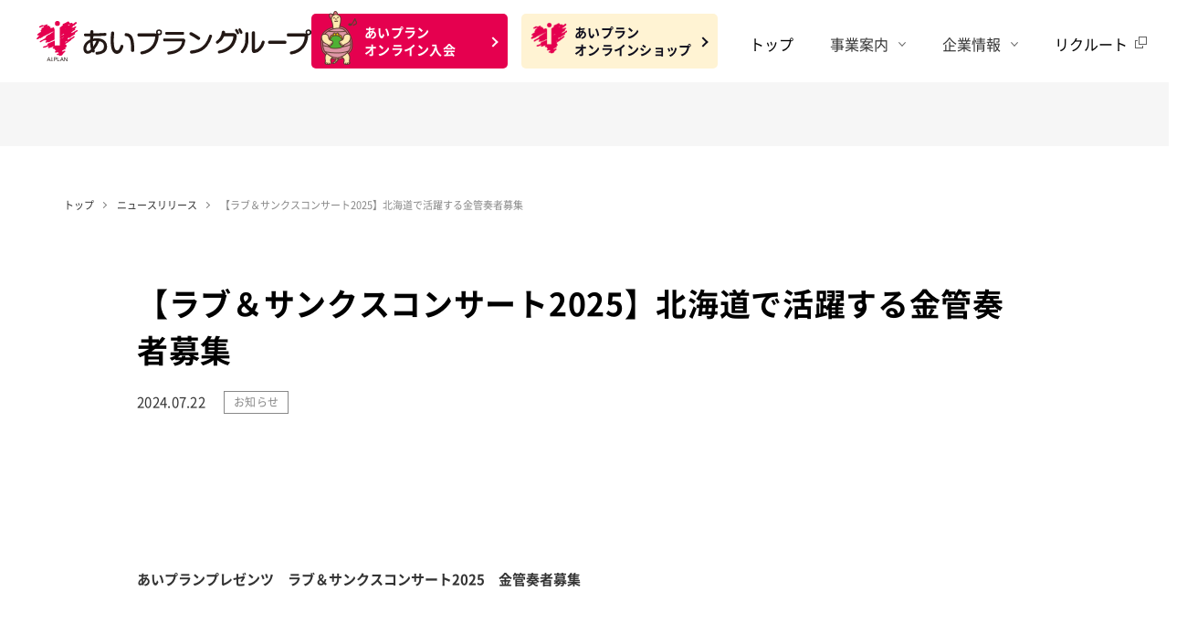

--- FILE ---
content_type: text/html; charset=UTF-8
request_url: https://www.apg-aiplan.com/news/single/25896
body_size: 30479
content:
<!DOCTYPE HTML>
<html lang="ja">
<head>
<meta charset="utf-8">
<meta name="viewport" content="width=device-width, initial-scale=1, minimum-scale=1, maximum-scale=1, user-scalable=no">
<meta http-equiv="X-UA-Compatible" content="IE=edge">
<title>【ラブ＆サンクスコンサート2025】北海道で活躍する金管奏者募集 | あいプラン</title>
<meta name="description" content="&nbsp;あいプランプレゼンツ　ラブ＆サンクスコンサート2025　金管奏者募集&nbsp;あいプラングループでは北海道でフリーランスの音楽活動を続ける演奏家を応援しています。2025年のラブ＆サ...">
<!-- ::: CSS JS ::: -->
<link rel="stylesheet" href="/common/css/minireset.css">
<link rel="stylesheet" href="/common/css/layout.css">
<link rel="stylesheet" href="/common/css/module.css">
<link rel="stylesheet" href="/news/css/news_detail.css">
<script src="/common/js/jquery-3.1.1.min.js"></script>
<script src="/common/js/viewport.js"></script>
<script src="/common/js/common.js"></script>
<script src="/news/js/news_detail.js"></script>

<!-- ::: OGP ::: -->
<meta property="og:type" content="article" />
<meta property="og:title" content="【ラブ＆サンクスコンサート2025】北海道で活躍する金管奏者募集 | あいプラン" />
<meta property="og:description" content="&nbsp;あいプランプレゼンツ　ラブ＆サンクスコンサート2025　金管奏者募集&nbsp;あいプラングループでは北海道でフリーランスの音楽活動を続ける演奏家を応援しています。2025年のラブ＆サ..." />
<meta property="og:image" content="https://www.apg-aiplan.com/common/images/img_ogp.png">
<meta property="og:image:alt" content="株式会社あいプラン">
<meta property="og:url" content="https://www.apg-aiplan.com/" />
<meta property="og:site_name" content="株式会社あいプラン" />

<!-- ::: twitter card ::: -->
<meta name="twitter:card" content="summary" />
<meta name="twitter:site" content="@apg_aiplan" />

<link rel="shortcut icon" href="https://www.apg-aiplan.com/favicon.ico">

<!-- Google Tag Manager -->
<script>(function(w,d,s,l,i){w[l]=w[l]||[];w[l].push({'gtm.start':
new Date().getTime(),event:'gtm.js'});var f=d.getElementsByTagName(s)[0],
j=d.createElement(s),dl=l!='dataLayer'?'&l='+l:'';j.async=true;j.src=
'https://www.googletagmanager.com/gtm.js?id='+i+dl;f.parentNode.insertBefore(j,f);
})(window,document,'script','dataLayer','GTM-W45DX7M');</script>
<!-- End Google Tag Manager -->

<!-- Global site tag (gtag.js) - Google Analytics -->
<script async src="https://www.googletagmanager.com/gtag/js?id=UA-4361129-6"></script>
<script>
  window.dataLayer = window.dataLayer || [];
  function gtag(){dataLayer.push(arguments);}
  gtag('js', new Date());
gtag('config','UA-4361129-6',{
'linker':{'domains':['apg-aiplan.com','reg31.smp.ne.jp']}
});
</script>
<!-- Global site tag (gtag.js) - Google Analytics -->
</head>
<body id="top">

	<!-- Google Tag Manager (noscript) -->
<noscript><iframe src="https://www.googletagmanager.com/ns.html?id=GTM-W45DX7M"
height="0" width="0" style="display:none;visibility:hidden"></iframe></noscript>
<!-- End Google Tag Manager (noscript) -->

<header id="Head" class="ly_head un_head">
	<div class="ly_head_inner un_head_inner">
		<h1 class="un_head_inner_logo"><a href="/"><img class="un_head_inner_logo_img" src="/common/images/logo_apg.svg" alt="あいプラングループ"></a></h1>
		<div id="spMenu" class="un_head_inner_menu"></div>
		<nav id="Gnav" class="ly_gnav un_gnav">
			<div class="ly_gnav_inner un_gnav_inner">
				<div class="ly_head_btn pcInline">
					<a href="/glp/" class="ly_head_btn_link">あいプラン<br>
					オンライン入会</a></div>
				<div class="ly_head_btn02 pcInline">
					<a href="https://aiplan.shop/" target="_blank" class="ly_head_btn02_link">あいプラン<br>
					オンラインショップ</a></div>
				<ul class="cFix">
					<li class="bl_pc_headNav bl_pc_headNav__top"><a href="/">トップ</a></li>
					<li class="js_menu bl_pc_headNav bl_pc_headNav__business">
						<span>事業案内</span>
						<div class="js_megamenu un_megamenu">
							<div class="un_megamenu_inner">
								<ul>
									<li><a href="/business/"><span>事業案内</span></a></li>
									<li><a class="un_megamenu_inner_link" href="/gojokai/"><div class="un_megamenu_img_box"><img src="/common/images/gnav_business_1.jpg" alt="あいプランシステム"></div><span>あいプランシステム</span></a></li>
									<li><a class="un_megamenu_inner_link" href="/business/bridal/"><div class="un_megamenu_img_box"><img src="/common/images/gnav_business_2.jpg" alt="ブライダル"></div><span>ブライダル</span></a></li>
									<li><a class="un_megamenu_inner_link" href="/business/funeral/"><div class="un_megamenu_img_box"><img src="/common/images/gnav_business_3.jpg" alt="フューネラル（葬儀）"></div><span>フューネラル（葬儀）</span></a></li>
									<li><a class="un_megamenu_inner_link" href="/business/restaurant/"><div class="un_megamenu_img_box"><img src="/common/images/gnav_business_4.jpg" alt="レストラン"></div><span>レストラン</span></a></li>
									<li><a class="un_megamenu_inner_link" href="/business/seisindou/"><div class="un_megamenu_img_box"><img src="/common/images/gnav_business_5.jpg" alt="仏壇・仏具"></div><span>仏壇・仏具</span></a></li>
									<li><a class="un_megamenu_inner_link" href="/business/carework/"><div class="un_megamenu_img_box"><img src="/common/images/gnav_business_6.jpg" alt="介護"></div><span>介護</span></a></li>
									<li><a class="un_megamenu_inner_link" href="/business/flower/"><div class="un_megamenu_img_box"><img src="/common/images/gnav_business_7.jpg" alt="生花"></div><span>生花</span></a></li>
									<li><a class="un_megamenu_inner_link" href="/business/kikuichibunten/"><div class="un_megamenu_img_box"><img src="/common/images/gnav_business_8.jpg" alt="仕出し"></div><span>仕出し</span></a></li>
									<li><a class="un_megamenu_inner_link" href="/business/grave/"><div class="un_megamenu_img_box"><img src="/common/images/gnav_business_9.jpg" alt="霊廟・墓石"></div><span>霊廟・墓石</span></a></li>
								</ul>
							</div>
						</div>
					</li>
					<li class="js_menu bl_pc_headNav bl_pc_headNav__company">
						<span>企業情報</span>
						<div class="js_megamenu un_megamenu">
							<div class="un_megamenu_inner">
								<ul>
									<li><a href="/company/"><span>企業情報</span></a></li>
									<li><a class="un_megamenu_inner_link" href="/company/message/"><div class="un_megamenu_img_box"><img src="/common/images/gnav_company_01.webp" alt="代表あいさつ"></div><span>代表あいさつ</span></a></li>
									<li><a class="un_megamenu_inner_link" href="/company/profile/"><div class="un_megamenu_img_box"><img src="/common/images/gnav_company_02.webp" alt="会社概要"></div><span>会社概要</span></a></li>
									<li><a class="un_megamenu_inner_link" href="/company/promise/"><div class="un_megamenu_img_box"><img src="/common/images/gnav_company_03.webp" alt="サービスプロミス"></div><span>サービスプロミス</span></a></li>
									<li><a class="un_megamenu_inner_link" href="/company/csr/"><div class="un_megamenu_img_box"><img src="/common/images/gnav_company_04.webp" alt="社会貢献活動(CSR)"></div><span>社会貢献活動(CSR)</span></a></li>
									<li><a class="un_megamenu_inner_link" href="/company/compliance/"><div class="un_megamenu_img_box"><img src="/common/images/gnav_company_05.webp" alt="コンプライアンス"></div><span>コンプライアンス</span></a></li>
									<li><a class="un_megamenu_inner_link" href="/company/finance/"><div class="un_megamenu_img_box"><img src="/common/images/gnav_company_06.webp" alt="財務ハイライト"></div><span>財務ハイライト</span></a></li>
									<li><a class="un_megamenu_inner_link" href="/company/highlight/"><div class="un_megamenu_img_box"><img src="/common/images/gnav_company_07.webp" alt="業績ハイライト"></div><span>業績ハイライト</span></a></li>
									<li><a class="un_megamenu_inner_link" href="/company/history/"><div class="un_megamenu_img_box"><img src="/common/images/gnav_company_08.webp" alt="沿革"></div><span>沿革</span></a></li>
									<li><a class="un_megamenu_inner_link" href="/company/sdgs/"><div class="un_megamenu_img_box"><img src="/common/images/gnav_company_09.webp" alt="SDGs達成に向けた取り組み"></div><span class="un_megamenu_sdgs">SDGs達成に向けた<br class="pcBlock">取り組み</span></a></li>
								</ul>
							</div>
						</div>
					</li>
					<li><a class="un_megamenu_link_blank" href="https://apg-saiyo.jp/-/top/" target="_blank">リクルート</a></li>
					<li><a href="/request/">資料請求</a></li>
					<li><a href="/news/">ニュースリリース</a></li>
					<li><a href="/company_corpmember/">法人会員</a></li>
					<li><a href="/apply/">各種変更手続きについて</a></li>
					<li><a href="/cluboff/">あいプラングループクラブオフ</a></li>
					<li><a href="/privacy/">プライバシーポリシー</a></li>
				</ul>
				<div class="un_gnav_inner_bnr">
					<a href="/request/"><img src="/common/images/sp/gnav_bnr_1.jpg" alt="相談窓口のご案内 各種資料"></a>
					<a href="/glp/index.html"><img src="/common/images/sp/gnav_bnr_2.jpg" alt="結婚式や葬儀など人生の節目に備えて... あいプランシステム 仮入会のご案内"></a>
				</div>
				<div class="js_gnav_inner_close un_gnav_inner_close"><span>閉じる</span></div>
			</div>
		</nav>
	</div>
</header>
	<div class="ly_main">
		<div class="ly_main_inner">
			<div class="un_newsArea">
				<ul class="bl_breadcrumbList">
					<li class="bl_breadcrumbList_item"><a href="/" class="bl_breadcrumbList_item_txt">トップ</a></li>
					<li class="bl_breadcrumbList_item"><a href="../" class="bl_breadcrumbList_item_txt">ニュースリリース</a></li>
					<li class="bl_breadcrumbList_item"><span class="bl_breadcrumbList_item_txt is_current">【ラブ＆サンクスコンサート2025】北海道で活躍する金管奏者募集</span></li>
				</ul>

											<section class="un_newsBlock">
					<h1 class="un_newsBlock_heading">【ラブ＆サンクスコンサート2025】北海道で活躍する金管奏者募集</h1>
					<div class="un_newsBlock_info">
												<time class="un_newsBlock_date">2024.07.22</time>
						<p class="un_newsBlock_cate">お知らせ</p>
					</div>
				
					<article class="un_postBlock">
						<p><img src="https://img.apgbr.jp/images/apg/info/ltconcert2025solist.jpg" alt="" width="595" height="841" /></p><p>&nbsp;</p><p><span class="bold">あいプランプレゼンツ　ラブ＆サンクスコンサート2025　金管奏者募集</span></p><p>&nbsp;</p><p><span style="color: #333333; font-size: 15px;">あいプラングループでは北海道でフリーランスの音楽活動を続ける演奏家を応援しています。</span><br style="box-sizing: border-box; color: #333333; font-size: 15px;" /><span style="color: #333333; font-size: 15px;">2025年のラブ＆サンクスコンサートで札響と協奏曲を奏でませんか？</span></p><p>&nbsp;</p><p><span style="color: #333333; font-size: 15px;">【募集要項】</span></p><p><span style="color: #333333; font-size: 15px;">[趣旨]<br /></span><span style="color: #333333; font-size: 15px;">北海道では、たとえ長い年月をかけて音楽を学んでも、プロとして演奏活動を行うのは容易ではなく、とりわけフリーランスの演奏家がリサイタルなどの自主的な演奏会を継続するのには多大な努力が必要となります。<br /></span><span style="color: #333333; font-size: 15px;">そうした演奏家を激励する意味で札幌交響楽団との共演(協奏曲の演奏)の機会を提供いたします。<br />今回は金管奏者として活躍されている演奏家を募集いたします。</span></p><p><span style="color: #333333; font-size: 15px;">[応募資格]<br />北海道に在住する25歳以上(1999年1月31日以前に生まれた)の金管奏者(トランペット・ホルン・トロンボーン・チューバ）で、すでにリサイタル開催など演奏実績のある方。2025年9月17日開催のラブ＆サンクスコンサートの協奏曲演奏に意欲のある方（現在プロの交響楽団所属の方は除く）。</span></p><p><span style="color: #333333; font-size: 15px;">[演奏協奏曲候補]<br />【トランペット】フンメル／トランペット協奏曲　変ホ長調、ハイドン／トランペット協奏曲　変ホ長調、アルチュニアン／トランペット協奏曲<br />【ホルン】モーツァルト／ホルン協奏曲第3番　変ホ長調、モーツアルト／ホルン協奏曲第4番　変ホ長調、R.シュトラウス／</span><span style="color: #333333; font-size: 15px;">ホルン協奏曲第1番　変ホ長調<br />【トロンボーン】F.ダヴィッド／トロンボーンのためのコンチェルティーノ　変ホ長調、L.グレンダール／トロンボーン協奏曲、リムスキー・コルサコフ／トロンボーン協奏曲<br />【チューバ】ヴォーン・ウィリアムズ／チューバ協奏曲、E.グレグソン／チューバ協奏曲</span></p><p>&nbsp;<span style="color: #333333; font-size: 15px;">[応募方法]<br />①第1次応募<br />【応募方法】氏名・年齢・経歴・住所・電話番号・Eメールアドレスおよび演奏希望曲目(候補一覧からお選びください)を書き、郵送または、専用フォームから応募　【締切】2024年10月31日(木)<br /><a href="https://reg31.smp.ne.jp/regist/is?SMPFORM=sft-litjph-31703eab515f00c5df5ef7bc5a08b044">＞＞応募フォームはこちら</a></span></p><p><span style="color: #333333; font-size: 15px;">②第2次応募<br />【応募方法】選択した曲の全楽章を録画したDVDまたはUSBを郵送すること（オーケストラ部分は、ピアノ伴奏とする）【締切】2025年1月31日(金)</span></p><p><span style="color: #333333; font-size: 15px;">[選考委員長]　三浦　洋（北海道情報大学教授、音楽評論家）</span></p><p><span style="color: #333333; font-size: 15px;">[選考結果]　2025年3月末日までに全員に通知</span></p><p><span style="color: #333333;"><span style="font-size: 15px;">[演奏料]　300,000円（演奏者複数の場合は、人数で割り配分支給）</span></span></p><p>&nbsp;</p><p><span style="color: #333333;"><span style="font-size: 15px;">[主管・応募先]　〒060-0062　札幌市中央区南2条西8丁目12-1　あいプラン　ラブ＆サンクスコンサート事務局<br />TEL：　080-8628-6373(平日9:00～18:00)　</span></span></p>					</article>

					<div class="bl_btnBlock un_newsBtn">
						<a href="../" class="bl_btn bl_btn__back"><span class="bl_btn_inner">一覧へ戻る</span></a>
					</div><!-- .bl_btnBlock -->
				</section>
										</div><!-- .un_newsArea -->
		</div><!-- /.ly_main_inner -->
	</div><!-- /.ly_main -->

	<footer class="ly_foot">
	<section class="un_sectBlock_recruit">
		<div class="un_sectBlock_recruit_bnr_pc">
			<div class="bl_btnBlock">
				<a href="https://apg-saiyo.jp/-/top/index.html" target="_blank" class="bl_btn un_btn"><span class="bl_btn_inner un_btn_inner">くわしく見る</span></a>
			</div>
		</div>
		<div class="un_sectBlock_recruit_bnr_sp">
			<a href="https://apg-saiyo.jp/-/top/index.html" target="_blank"><img src="/common/images/sp/bnr_recruit_sp.png" alt="私たちとともに成長しお客様に「愛と感謝」をおくりませんか。RECRUIT あいプラングループ求人情報画像イメージ"></a>
		</div>
	</section>

	<section class="un_sectBlock_footer_info">
		<div class="un_sectBlock_footer_info_inner">
			<p class="un_sectBlock_footer_info_box"><img src="/common/images/logo_apg_white.svg" alt="あいプラングループ画像イメージ"></p>
			<p class="un_sectBlock_footer_info_box pcBlock"><img src="/common/images/bnr_footer_info2.png" alt="冠婚葬祭あいプラングループお客様相談センター画像イメージ"></p>
			<p class="un_sectBlock_footer_info_box spBlock"><a href="tel:0120-335-924"  onClick=”ga(‘send’,’event’,’cv’,’tel’,location.href,1000,{‘nonInteraction’:1});”><img src="/common/images/sp/bnr_footer_info2.png" alt="冠婚葬祭あいプラングループお客様相談センター画像イメージ"></a></p>
			<p class="un_sectBlock_footer_info_box"><a href="/request/">ご相談窓口のご案内<br>各種資料</a></p>
			<!--<p class="un_sectBlock_footer_info_box"><a href="/admissinon/">あいプランシステム<br>仮入会のご案内</a></p>-->
			<p class="un_sectBlock_footer_info_box"><a href="/glp/">あいプランシステム<br>オンライン入会のご案内</a></p>
		</div>
	</section>

	<p class="un_btn_pagetop"><a href="#top" class="un_btn_pagetop_link">ページの上へ</a></p>

	<section class="un_sectBlock_footer_link">
		<div class="un_sectBlock_footer_link_inner">
			<div class="un_sectBlock_footer_link_img">
				<a href="/company/promise/"><img src="/common/images/footer_img.png" alt="冠婚葬祭あいプラングループ愛と感謝を咲かせる会社LOVE＆THANKS画像イメージ"></a>
			</div>
			<ul class="pcBlock un_sectBlock_footer_list">
				<li class="un_sectBlock_footer_link_bold"><a href="/business/">事業案内</a></li>
				<li class="un_sectBlock_footer_link_name"><a href="/gojokai/">あいプランシステム</a></li>
				<li>
					<ul>
						<li class="un_sectBlock_footer_link_subname"><a href="/gojokai/ai_wedding/">愛コース 婚礼</a></li>
						<li class="un_sectBlock_footer_link_subname"><a href="/gojokai/yui_wedding/">結コース 結婚式</a></li>
                        <li class="un_sectBlock_footer_link_subname"><a href="/gojokai/yui_seijin/">結コース 成人式</a></li><li class="un_sectBlock_footer_link_subname"><a href="/gojokai/yui_753/">結コース 七五三</a></li>
                        <li class="un_sectBlock_footer_link_subname"><a href="/gojokai/ai_funeral/">愛コース 葬儀</a></li>
                        <li class="un_sectBlock_footer_link_subname"><a href="/gojokai/yui_funeral/">結コース 葬儀</a></li>
                        <li class="un_sectBlock_footer_link_subname"><a href="/gojokai/yui_hoji">結コース 法事</a></li>
                        <li class="un_sectBlock_footer_link_subname"><a href="/gojokai/en_funeral/">縁コース 葬儀</a></li>
                        <li class="un_sectBlock_footer_link_subname"><a href="/gojokai/sui_funeral/">翠コース 葬儀</a></li>
                        
						<li class="un_sectBlock_footer_link_subname"><a href="/request/">資料請求</a></li>
						<li class="un_sectBlock_footer_link_subname"><a href="/gojokai/faq.html">よくあるご質問</a></li>
						<li class="un_sectBlock_footer_link_subname"><a href="/glp/">オンライン入会</a></li>
					</ul>
				</li>
			</ul>
			<ul class="pcBlock un_sectBlock_footer_list">
				<li class="un_sectBlock_footer_link_name un_sectBlock_footer_link_name__mt35"><a href="/business/bridal/">ブライダル</a></li>
				<li class="un_sectBlock_footer_link_name"><a href="/business/funeral/">フューネラル（葬儀）</a></li>
				<li class="un_sectBlock_footer_link_name"><a href="/business/restaurant/">レストラン</a></li>
				<li class="un_sectBlock_footer_link_name"><a href="/business/seisindou/">仏壇・仏具</a></li>
				<li class="un_sectBlock_footer_link_name"><a href="/business/grave/">霊廟・墓石</a></li>
				<li class="un_sectBlock_footer_link_name"><a href="/business/kikuichibunten/">仕出し</a></li>
				<li class="un_sectBlock_footer_link_name"><a href="/business/flower/">生花</a></li>
				<li class="un_sectBlock_footer_link_name"><a href="/business/carework/">介護</a></li>
			</ul>
			<ul class="pcBlock un_sectBlock_footer_list">
				<li class="un_sectBlock_footer_link_bold"><a href="/company/">企業情報</a></li>
				<li class="un_sectBlock_footer_link_name"><a href="/company/message/">代表あいさつ</a></li>
				<li class="un_sectBlock_footer_link_name"><a href="/company/profile/">会社概要</a></li>
				<li class="un_sectBlock_footer_link_name"><a href="/company/promise/">サービスプロミス</a></li>
				<li class="un_sectBlock_footer_link_name"><a href="/company/csr/">社会貢献活動(CSR)</a></li>
				<li class="un_sectBlock_footer_link_name"><a href="/company/compliance/">コンプライアンス</a></li>
				<li class="un_sectBlock_footer_link_name"><a href="/company/finance/">財務ハイライト</a></li>
				<li class="un_sectBlock_footer_link_name"><a href="/company/highlight/">業績ハイライト</a></li>
				<li class="un_sectBlock_footer_link_name"><a href="/company/history/">沿革</a></li>
				<li class="un_sectBlock_footer_link_name"><a href="/company/sdgs/">SDGs達成に向けた取り組み</a></li>
			</ul>
			<ul class="pcBlock un_sectBlock_footer_list">
				<li class="un_sectBlock_footer_link_bold"><a href="/news/">ニュースリリース</a></li>
				<li class="un_sectBlock_footer_link_bold"><a href="https://apg-saiyo.jp/-/top/" target="_blank">リクルート</a></li>
				<li class="un_sectBlock_footer_link_bold"><a href="/company_corpmember/">法人（団体）提携のご案内</a></li>
				<li class="un_sectBlock_footer_link_bold"><a href="/apply/">各種変更手続きについて</a></li>
				<li class="un_sectBlock_footer_link_bold"><a href="/cluboff/">あいプラングループ クラブオフ</a></li>
				<li class="un_sectBlock_footer_link_bold"><a href="/events/">イベントカレンダー</a></li>
                <li class="un_sectBlock_footer_link_bold"><a href="/social/">SNS一覧</a></li>
				<li class="un_sectBlock_footer_link_bold"><a href="/request/">資料請求</a></li>
				<li class="un_sectBlock_footer_link_bold"><a href="/privacy/">プライバシーポリシー</a></li>
			</ul>
		</div>
		<div class="un_sectBlock_footer_link_bnr">
			<a href="https://www.zengokyo.or.jp/hinshitsu/" target="_blank"><img src="/common/images/bnr_footer_1.png" alt="全互協葬儀品質認定画像イメージ"></a>
			<!--<a href="http://j-sougi.com" target="_blank">
				<img src="/common/images/bnr_footer_2.png" alt="葬儀の心画像イメージ" class="pcBlock">
				<img src="/common/images/sp/bnr_footer_2.png" alt="葬儀の心画像イメージ" class="spBlock">
			</a>-->
		</div>
	</section>

	<section class="un_sectBlock_footer_link_blank">
		<div class="un_sectBlock_footer_link_inner">
			<div class="un_sectBlock_footer_link_inner_l">
				<a href="https://www.consadole-sapporo.jp/" target="_blank">
					<p class="un_sectBlock_footer_link_blank_bnr">
						<span class="un_sectBlock_footer_link_blank_bnr_inner">
							<span class="un_sectBlock_footer_link_blank_bnr_txt">OFFICIAL TOP PARTNER</span><br class="pcInline"><span class="un_sectBlock_footer_link_blank_bnr_txt_sp">北海道コンサドーレ札幌</span>
							<img class="pcBlock" src="/common/images/bnt_footer_blank_1.png" alt="北海道コンサドーレHOKKAIDO CONSADOLE画像イメージ">
						</span>
					</p>
				</a>
				<a href="https://www.sso.or.jp/" target="_blank">
					<p class="un_sectBlock_footer_link_blank_bnr">
						<span class="un_sectBlock_footer_link_blank_bnr_inner">
							<span class="un_sectBlock_footer_link_blank_bnr_txt">CORPORATE PATRONS</span><br class="pcInline"><span class="un_sectBlock_footer_link_blank_bnr_txt_sp">札幌交響楽団</span>
							<img class="pcBlock" src="/common/images/bnt_footer_blank_3.png" alt="札幌交響楽団画像イメージ">
						</span>
					</p>
				</a>	
                <a href="https://www.levanga.com/" target="_blank">
					<p class="un_sectBlock_footer_link_blank_bnr">
						<span class="un_sectBlock_footer_link_blank_bnr_inner">
							<span class="un_sectBlock_footer_link_blank_bnr_txt">OFFICIAL PARTNER</span><br class="pcInline"><span class="un_sectBlock_footer_link_blank_bnr_txt_sp">レバンガ北海道</span>
							<img class="pcBlock" src="/common/images/bnt_footer_blank_4.png" alt="レバンガ北海道画像イメージ">
						</span>
					</p>
				</a>	
                <a href="https://artemis-hokkaido.jp/" target="_blank">
					<p class="un_sectBlock_footer_link_blank_bnr">
						<span class="un_sectBlock_footer_link_blank_bnr_inner">
							<span class="un_sectBlock_footer_link_blank_bnr_txt">OFFICIAL TOP SPONSOR</span><br class="pcInline"><span class="un_sectBlock_footer_link_blank_bnr_txt_sp">アルテミス北海道</span>
							<img class="pcBlock" src="/common/images/bnt_footer_blank_5.png" alt="アルテミス北海道画像イメージ">
						</span>
					</p>
				</a>	
			</div>
			<div class="un_sectBlock_footer_link_inner_r">
				<p class="un_sectBlock_footer_link_social">
					株式会社あいプラン オフィシャルアカウント
				</p>
				<p class="un_sectBlock_footer_link_social">
					<a href="https://twitter.com/apg_aiplan" target="_blank"><img src="/common/images/icon_twitter.png" alt="冠婚葬祭あいプラングループ公式ツイッターtwitter画像イメージ"></a>
					<a href="http://www.apg-aiplan.com/company_line.html" target="_blank"><img src="/common/images/icon_line.png" alt="冠婚葬祭あいプラングループ公式ラインline画像イメージ"></a>
					<a href="https://www.youtube.com/user/apgaiplan" target="_blank"><img src="/common/images/icon_youtube.png" alt="冠婚葬祭あいプラングループ公式youtube画像イメージ"></a>
				</p>
			</div>
		</div>
		<div class="un_sectBlock_footer_link_inner un_sectBlock_footer_link_inner__group">
			<p class="un_sectBlock_footer_link_txt">グループサイト</p>
			<ul>
				<li class="un_sectBlock_footer_link_name"><a href="https://www.moiwashalom.com/" target="_blank">藻岩シャローム教会</a></li>
				<li class="un_sectBlock_footer_link_name"><a href="https://www.rin-square.jp/" target="_blank">リン スクエア</a></li>
				<li class="un_sectBlock_footer_link_name"><a href="https://www.bmh.jp/" target="_blank">ブルーミントンヒル</a></li>
				<li class="un_sectBlock_footer_link_name"><a href="https://st-margaret.jp/" target="_blank">イルムの丘 セント・マーガレット教会</a></li>
				<li class="un_sectBlock_footer_link_name"><a href="http://destina-bridal.jp/" target="_blank">ディスティーナ</a></li>
				<li class="un_sectBlock_footer_link_name"><a href="https://brnavi.jp/" target="_blank">ブライズなび</a></li>
                <li class="un_sectBlock_footer_link_name"><a href="https://www.hokkaido-wedding.jp/" target="_blank">北海道リゾートウエディング</a></li>
			</ul>
			<ul>
				<li class="un_sectBlock_footer_link_name"><a href="https://www.r-cana.jp/" target="_blank">レストラン サロット・デ・カナ</a></li>
				<li class="un_sectBlock_footer_link_name"><a href="https://www.r-bianca.jp/" target="_blank">リストランテ フォレスタ・ビアンカ</a></li>
				<li class="un_sectBlock_footer_link_name"><a href="https://www.clubchina.jp/" target="_blank">チャイニーズレストラン クラブチャイナ</a></li>
				<li class="un_sectBlock_footer_link_name"><a href="https://www.r-verde.jp/" target="_blank">リストランテ フォレスタ・ヴェルデ</a></li>
				<li class="un_sectBlock_footer_link_name"><a href="https://st-margaret.jp/collina/" target="_blank">レストラン コリーナ</a></li>
                <li class="un_sectBlock_footer_link_name"><a href="https://washokuteien-koshiro.com/" target="_blank">和食庭園 小城</a></li>
			</ul>
			<ul>
				<li class="un_sectBlock_footer_link_name"><a href="https://www.yawaragisaijyo.com/" target="_blank">やわらぎ斎場</a></li>
				<li class="un_sectBlock_footer_link_name"><a href="https://www.sougisoudan.jp/" target="_blank">葬儀の相談室</a></li>
				<li class="un_sectBlock_footer_link_name"><a href="https://www.seisindo.jp/" target="_blank">誠心堂</a></li>
				<li class="un_sectBlock_footer_link_name"><a href="https://www.nishiokareibyo.jp/" target="_blank">西岡霊廟</a></li>
				<li class="un_sectBlock_footer_link_name"><a href="https://nijinohashi-sapporo.jp/" target="_blank">メモリアルパーク虹の橋</a></li>
                <li class="un_sectBlock_footer_link_name"><a href="https://nijinohashi-sapporo.jp/" target="_blank">白山御廟</a></li>
			</ul>
			<ul>
				<li class="un_sectBlock_footer_link_name"><a href="https://www.kikuichibunten.jp/" target="_blank">喜久一分店</a></li>
				<li class="un_sectBlock_footer_link_name"><a href="/business/flower/">花倶楽部</a></li>
				<!--<li class="un_sectBlock_footer_link_name"><a href="https://aisya.jp/" target="_blank">セルフフォトブースaisya</a></li>-->
			  <li class="un_sectBlock_footer_link_name"><a href="http://ailife24.jp/caremaison24/" target="_blank">ケアメゾン24</a></li>
				<li class="un_sectBlock_footer_link_name"><a href="https://www.caremaison.jp/" target="_blank">ケアメゾン山鼻</a></li>
			</ul>
			<ul>
				<li class="un_sectBlock_footer_link_name"><a href="https://kouekisya.com/" target="_blank">岩見沢公益社</a></li>
				<li class="un_sectBlock_footer_link_name"><a href="https://i-heiankaku.jp/" target="_blank">岩見沢平安閣</a></li>
				<li class="un_sectBlock_footer_link_name"><a href="https://www.sousai.co.jp/" target="_blank">ファミリア飛内</a></li>
				<li class="un_sectBlock_footer_link_name"><a href="https://www.gojyokai.co.jp/" target="_blank">日本互助会</a></li>
				<!--<li class="un_sectBlock_footer_link_name"><a href="https://tokyo.yawaragisaijyo.com/" target="_blank">東京家族葬</a></li>-->
				<li class="un_sectBlock_footer_link_name"><a href="http://www.nihonreibyo.co.jp/" target="_blank">日本霊廟</a></li>
				<!--<li class="un_sectBlock_footer_link_name"><a href="http://tenrei.co/" target="_blank">テンレイ斎場メゾン</a></li>-->
			</ul>
		</div>

		<small class="un_sectBlock_copyright">&copy; A.I.PLAN. All Rights Reserved.</small>
	</section>

</footer>
</body>
</html>


--- FILE ---
content_type: text/css
request_url: https://www.apg-aiplan.com/common/css/layout.css
body_size: 29059
content:
@charset "utf-8";

/*-----------------------------------------------------
	[ Font ]
------------------------------------------------------*/
@font-face { font-family: "NotoSansCJKjp"; font-style: normal; font-weight: 400; src: url("/common/fonts/NotoSansCJKjp-Regular.woff") format("woff"); }
@font-face { font-family: "NotoSansCJKjp"; font-style: normal; font-weight: 700; src: url("/common/fonts/NotoSansCJKjp-Bold.woff") format("woff"); }

/*-----------------------------------------------------
	[ Base Layout Style ]
------------------------------------------------------*/

/* =========================================================
　◆Link Style
========================================================= */
a:link    { color: #333; text-decoration: none; }
a:visited { color: #333; text-decoration: none; }
a:hover   { color: #e5004f; text-decoration: underline; }
a:active  { color: #333; text-decoration: none; }
a:hover img { filter: alpha(opacity=80); -moz-opacity:0.80; opacity:0.80; }


/* =========================================================
　◆Basic
========================================================= */
html { -webkit-text-size-adjust:none; }
img.rollover2 { filter:alpha(opacity=100) !important;-moz-opacity:1.0 !important;opacity:1.0 !important;}
input [type=image]:hover { filter:alpha(opacity=80);-moz-opacity:0.8;opacity:0.8;}
*, *:before, *:after { -moz-box-sizing: border-box; -webkit-box-sizing: border-box; box-sizing: border-box; }
body { padding-top: 90px; background:#fff; font: 15px / 1.8  'NotoSansCJKjp', sans-serif; color: #333; -webkit-font-smoothing: antialiased; -moz-osx-font-smoothing: grayscale; }
img { max-width: 100%; height: auto; width :auto; vertical-align:top; display:block; }
figure { border:0; outline:0; font-size:100%; vertical-align:baseline; background:transparent; }

/* clear */
.clear  { clear: both !important; }
/* clearfix */
.cFix:after { content: ""; clear: both; display: block; }
/* pcBlock,pcInline */
.pcBlock { display: block;}
.pcInline { display: inline-block;}
.spBlock,
.spInline { display: none;}


/* =========================================================
　◆Head
========================================================= */
.ly_head { width: 100%; background: #e5e5e5;}
.ly_head_inner { width: 960px; margin: 0 auto; position: relative; }

.ly_head { background: #fff; }
.ly_head_inner { width: auto; }

.un_head { position: fixed; z-index: 12; top: 0; left: 0; }
.un_head_inner { -webkit-box-align: center; -webkit-align-items: center; -ms-flex-align: center; align-items: center; display: -webkit-box; display: -webkit-flex; display: -ms-flexbox; display: flex; height: 90px; -webkit-box-pack: justify; -webkit-justify-content: space-between; -ms-flex-pack: justify; justify-content: space-between; }
.un_head_inner_logo { -webkit-box-flex: 0; -webkit-flex: none; -ms-flex: none; flex: none; margin-left: 40px; width: 301px; }

/* PC */
.ly_head_btn { position: relative; margin-right: 15px;}
.ly_head_btn::after { content: ""; position: absolute; top: 27px; right: 12px; display: inline-block; border-left: 2px solid #fff; border-top: 2px solid #fff; height: 8px; width: 8px; pointer-events: none; transform: rotate(135deg);}
.ly_head_btn_link { position: relative; display: inline-block; padding: 11px 15px 11px 58px; border-radius: 5px; width: 215px; background-color: #e5004f; color: #fff !important; font-size: 14px; letter-spacing: 0.02em; line-height: 1.4; font-weight: bold; transition: all 0.5s;}
.ly_head_btn_link::before { content: ""; position: absolute; top: -3px; left: 10px; display: inline-block; background: url(/common/images/btn_01.png)no-repeat center; background-size: contain; width: 40px; height: 59px; transition: opacity 0.5s;}
.ly_head_btn_link::after { content: ""; position: absolute; top: -11px; left: 10px; display: inline-block; background: url(/common/images/btn_01_hover.png)no-repeat center; background-size: contain; width: 39px; height: 62px; opacity: 0; transition: opacity 0.5s;}
.ly_head_btn_link:hover { background-color: #f27fa7; text-decoration: none; transition: all 0.5s;}
.ly_head_btn_link:hover::before { opacity: 0;}
.ly_head_btn_link:hover::after { opacity: 1;}
#spMenu { display: none; }

/* PC-APGECbtn */
.ly_head_btn02 { position: relative; margin-right: 15px;}
.ly_head_btn02::after { content: ""; position: absolute; top: 27px; right: 12px; display: inline-block; border-left: 2px solid #0F0F1E; border-top: 2px solid #0F0F1E; height: 8px; width: 8px; pointer-events: none; transform: rotate(135deg);}
.ly_head_btn02_link { position: relative; display: inline-block; padding: 11px 15px 11px 58px; border-radius: 5px; width: 215px; background-color: #FFF3D3; color: #0F0F1E !important; font-size: 14px; letter-spacing: 0.02em; line-height: 1.4; font-weight: bold; transition: all 0.5s;}
.ly_head_btn02_link::before { content: ""; position: absolute; top: -3px; left: 10px; display: inline-block; background: url(/common/images/btn_02.png)no-repeat center; background-size: contain; width: 40px; height: 59px; transition: opacity 0.5s;}
#spMenu { display: none; }
.ly_head_btn02_link:hover { background-color: #FFF9E9; text-decoration: none; transition: all 0.5s;}



/* =========================================================
　◆Gnav
========================================================= */
.ly_gnav { width: 100%; background: #f6f6f6; clear: both; }
.ly_gnav_inner { width: 960px; margin: 0 auto; }
.ly_gnav ul li { float: left; width: 192px; border-left: 1px solid #dddddd; }
.ly_gnav ul li:last-child { border-right: 1px solid #dddddd; }
.ly_gnav ul li a { text-align: center; color: #000; display: block; line-height: 40px; }

.ly_gnav { width: auto; background: #fff; }
.ly_gnav_inner { width: auto; }
.ly_gnav ul li { float: none; width: auto; border-left: none; }
.ly_gnav ul li:last-child { border-right: none; }
.ly_gnav ul li a { text-align: left; display: inline; line-height: inherit; }

body.active { height: 100%; overflow: hidden; }
.un_gnav { flex: none; font-size: 16px; height: 100%; margin-right: 30px; }
@media (min-width: 751px) {
	.un_gnav { display: block!important; }
	.un_gnav_inner { display: flex; align-items: center; }
} /* media */
.un_gnav_inner { height: 100%; }
.un_gnav .un_gnav_inner > ul { display: flex; flex-wrap: wrap; height: 100%; }
.un_gnav .un_gnav_inner > ul > li { align-items: center; border-top: 6px solid transparent; cursor: pointer; display: flex; height: 100%; margin: 0 20px; transition: 0.2s; }
.un_gnav .un_gnav_inner > ul > li.active { border-top: 6px solid #e5004f; }
.un_gnav .un_gnav_inner > ul > li:hover { border-top: 6px solid #e5004f; }
.un_gnav .un_gnav_inner > ul > li:nth-last-child(-n+5) { display: none; }
.un_gnav .un_gnav_inner > ul > li > a { -webkit-box-align: center; -webkit-align-items: center; -ms-flex-align: center; align-items: center; display: -webkit-box; display: -webkit-flex; display: -ms-flexbox; display: flex; height: 100%; }
.un_gnav .un_gnav_inner > ul > li > a:hover { color: #e5004f; text-decoration: none; }
.un_gnav .un_gnav_inner > ul > li > span { -webkit-box-align: center; -webkit-align-items: center; -ms-flex-align: center; align-items: center; display: -webkit-box; display: -webkit-flex; display: -ms-flexbox; display: flex; }
.un_gnav .un_gnav_inner > ul > li > span:after { background: url(/common/images/gnav_arrow.png) no-repeat center; background-size: 100% auto; content: ""; height: 5px; margin-left: 11px; width: 8px; }
.un_megamenu_link_blank:after { background-image: url(/common/images/icon_new_window_gray.svg); content: ""; margin: auto; width: 13px; height: 13px; display: inline-block; vertical-align: middle; background-repeat: no-repeat; background-size: contain; position: relative; bottom: 2px; left: 8px; }
.un_megamenu_link_blank:hover:after { background-image: url(/common/images/icon_new_window.svg); content: ""; margin: auto; width: 13px; height: 13px; display: inline-block; vertical-align: middle; background-repeat: no-repeat; background-size: contain; position: relative; bottom: 2px; left: 8px; }


.un_gnav .un_gnav_inner > ul > li:hover > .un_megamenu { opacity: 1; visibility: visible; }
.un_megamenu { background: #fff; left: 0; padding: 10px 0; position: absolute; z-index: 10; top: 80px; opacity: 0; transition: opacity .3s; visibility: hidden; width: 100%; box-shadow: 0 10px 10px rgba(0,0,0,0.4); }
.un_megamenu_inner { margin: 0 auto; width: 1300px; }
.un_megamenu ul { display: -webkit-box; display: -webkit-flex; display: -ms-flexbox; display: flex; -webkit-flex-wrap: wrap; -ms-flex-wrap: wrap; flex-wrap: wrap; }
.un_megamenu ul li { font-size: 15px; line-height: 32px; margin-bottom: 22px; margin-right: 26px; width: 195px; }
.un_megamenu ul li:first-child { font-size: 24px; font-weight: bold; margin-bottom: 15px; margin-right: 0; width: 100%; }
.un_megamenu ul li:nth-child(6n+1) { margin-right: 0; }
.un_megamenu ul li a:hover { color: #e5004f; text-decoration: none; }
.un_megamenu_img_box { width: 195px; height: 100px; overflow: hidden; }
.un_megamenu_img_box2 { width: 307px; height: 130px; overflow: hidden; }
.un_megamenu_inner_link:hover img { transform: scale(1.05); }
.un_megamenu ul li img { margin-bottom: 2px; transition: 0.2s; }
.un_megamenu ul li span { -webkit-box-align: center; -webkit-align-items: center; -ms-flex-align: center; align-items: center; display: -webkit-box; display: -webkit-flex; display: -ms-flexbox; display: flex; }
.un_megamenu ul li span:before { background: url(/common/images/icon_link.svg) no-repeat center; background-size: 100% auto; content: ""; height: 13px; margin-right: 7px; width: 13px; }
@media screen and (min-width: 751px) {
	.un_megamenu ul li span.un_megamenu_sdgs { align-items: baseline; line-height: 1.75; }
}

.un_megamenu.un_megamenu__company ul li { margin-right: 24px; width: 307px; }
.un_megamenu.un_megamenu__company ul li:first-child { margin-right: 0; width: 100%; }
.un_megamenu.un_megamenu__company ul li:nth-child(6n+1) { margin-right: 24px; }
.un_megamenu.un_megamenu__company ul li:nth-child(4n+1) { margin-right: 0; }

.un_gnav_inner_bnr { display: none; }
.un_gnav_inner_close { display: none; }


/* =========================================================
　◆Main
========================================================= */
.ly_main { width: 100%; clear: both; }
.ly_main_inner { }


/* =========================================================
　◆Foot
========================================================= */
.ly_foot { width: 100%; background: #dddddd; clear: both; }
.ly_foot_inner { padding: 20px 0 ; width: 960px; margin: 0 auto; }
.ly_foot .bl_copy { display: block; font-size: 100%; text-align: center; }

#Gnav_over { display: none; }


.un_btn_pagetop.active { opacity: 1; transform: translateY(0px); }
.un_btn_pagetop { position: fixed; bottom: 40px; right: 30px; opacity: 0; transition: 0.2s; transform: translateY(10px); }
.un_btn_pagetop.is_show { opacity: 1; }
.un_btn_pagetop_link { display: block; width: 40px; height: 40px; border-radius: 50%; background-color: #5a5a5a; font-size: 0; }
.un_btn_pagetop_link:before { width: 7px; height: 7px; content: ""; display: block; border-top: 2px solid #ffffff; border-right: 2px solid #ffffff; transform: rotate(-45deg); position: relative; left: 17px; top: 17px; }
.un_sectBlock_recruit { width: 100%; min-width: 980px; height: 336px; background: url(/common/images/bnr_recruit.jpg) no-repeat; background-size: cover; background-position: top center; display: flex; justify-content: center; align-items: center; }
.un_sectBlock_recruit .un_sectBlock_recruit_bnr_pc { width: 400px; height: 240px; background: #fff url(/common/images/bnr_recruit_txt.png) no-repeat top 5px center; background-size: contain; }
.un_sectBlock_recruit .un_sectBlock_recruit_bnr_pc .un_btn { margin-top: 178px; min-width: auto; padding: 10px 20px 10px 0; width: 200px; height: 42px; font-size: 14px; line-height: 18px; }
.un_sectBlock_recruit .un_sectBlock_recruit_bnr_pc .un_btn .un_btn_inner:after { background-image: url(/common/images/icon_new_window.svg); content: ""; margin: auto; width: 13px; height: 13px; display: inline-block; vertical-align: middle; background-repeat: no-repeat; background-size: contain; position: absolute; right: 0; top: 2px; right: -8px; bottom: auto; border: none; transform: rotate(0deg); }
.un_sectBlock_recruit .un_sectBlock_recruit_bnr_pc .un_btn:hover .un_btn_inner:after { background-image: url(/common/images/icon_new_window_white.svg); }

.un_sectBlock_recruit .un_sectBlock_recruit_bnr_sp { display: none; }

.un_sectBlock_footer_info { width: 100%; height: 160px; background: #e5004f; }
.un_sectBlock_footer_info_inner { width: 1300px; height: 100%; margin: 0 auto; display: flex; justify-content: space-between; align-items: center;}
.un_sectBlock_footer_info_box { width: 312px; }
.un_sectBlock_footer_info_box:first-child { width: 280px; }
.un_sectBlock_footer_info_box:first-child img { width: 254px; margin-left: 20px; height: auto; }
.un_sectBlock_footer_info_box:nth-child(2) { margin-left: 50px; width: 285px; }
.un_sectBlock_footer_info_box:nth-child(4) a { font-size: 17px; font-weight: bold; display: block; width: 312px; height: 100px; background: url(/common/images/bnr_footer_info3.png) no-repeat; background-size: contain; padding: 22px 0 0 20px; letter-spacing: -1px; }
.un_sectBlock_footer_info_box:nth-child(5) a { font-size: 17px; font-weight: bold; line-height: 20px; display: block; width: 312px; height: 100px; background: url(/common/images/bnr_footer_info4.png) no-repeat; background-size: contain; padding: 42px 0 0 16px; }
.un_sectBlock_footer_info_box a:hover { text-decoration: none; }


.un_sectBlock_footer_link { width: 100%; background: #f6f6f6; padding: 32px 0 25px; color: #606060; }
.un_sectBlock_footer_link_inner { width: 1300px; margin: 0 auto 24px; padding-bottom: 20px; display: flex; justify-content: flex-start; border-bottom: 1px solid #e2e2e2; }
.un_sectBlock_footer_link_img { margin-right: 97px; padding: 43px 0 0 17px; width: 230px; flex-shrink: 0; }
.un_sectBlock_footer_link_img img { width: 100%; }
.un_sectBlock_footer_list { margin-right: 28px; width: 250px; line-height: 29px; }
.un_sectBlock_footer_list:last-child { margin-right: 0; }
.un_sectBlock_footer_link_bold { font-size: 14px; line-height: 29px; font-weight: bold; margin-bottom: 4px;}
.un_sectBlock_footer_link_bold:last-child { margin: 0; }
.un_sectBlock_footer_link_name { font-size: 13px; padding-left: 9px; position: relative; }
.un_sectBlock_footer_link_name:before { content: ""; width: 4px; height: 2px; display: inline-block; vertical-align: middle; background-color: #606060; position: absolute; top: 13px; left: 0; }
.un_sectBlock_footer_link_name__mt35 { margin-top: 35px; }
.un_sectBlock_footer_link_subname { font-size: 12px; line-height: 18px; margin: 5px 0 10px 21px; }
.un_sectBlock_footer_link_bnr { width: 440px; margin: 0 auto; display: flex; justify-content: space-between; }


.un_sectBlock_footer_link_blank { padding-top: 32px; width: 100%; background: #e2e2e2; }
.un_sectBlock_footer_link_blank .un_sectBlock_footer_link_inner { width: 1300px; margin: 0 auto 20px; padding: 3px 0 0; display: flex; justify-content: space-between; flex-wrap: wrap; }
.un_sectBlock_footer_link_inner_l { width: 812px; display: flex; justify-content: space-between; }/*width: 642px;*/
.un_sectBlock_footer_link_inner_r { display: flex; flex-direction: column; font-size: 12px; }
.un_sectBlock_footer_link_blank_bnr { font-size: 12px; }
.un_sectBlock_footer_link_blank_bnr .un_sectBlock_footer_link_blank_bnr_txt { margin-bottom: 5px; display: inline-block; }
.un_sectBlock_footer_link_blank_bnr .un_sectBlock_footer_link_blank_bnr_txt_sp { display: none; }
.un_sectBlock_footer_link_social { display: flex; justify-content: flex-end; margin-bottom: 15px; }
.un_sectBlock_footer_link_social img { margin-left: 20px; }
.un_sectBlock_footer_link_blank .un_sectBlock_footer_link_txt { margin-bottom: 7px; width: 100%; font-size: 14px; font-weight: bold; }
.un_sectBlock_footer_link_blank .un_sectBlock_footer_link_name { padding: 0; line-height: 30px; width: 250px; font-size: 12px; }
.un_sectBlock_footer_link_blank .un_sectBlock_footer_link_name:before { content: none; }
.un_sectBlock_footer_link_blank .un_sectBlock_footer_link_name a:after { background-image: url(/common/images/icon_new_window_gray.svg); content: ""; margin: auto; width: 13px; height: 13px; display: inline-block; vertical-align: middle; background-repeat: no-repeat; background-size: contain; position: relative; bottom: 2px; left: 8px; }
.un_sectBlock_footer_link_blank .un_sectBlock_footer_link_name a:hover:after { background-image: url(/common/images/icon_new_window.svg); }

.un_sectBlock_copyright { display: block; height: 75px; line-height: 75px; font-size: 14px; text-align: center; border-top: 1px solid #cccccc; }

/*--------------------------------------------------------------------------
	[ RWD Style ]
--------------------------------------------------------------------------*/
@media screen and (max-width: 750px){

	/* =========================================================
	◆Basic
	========================================================= */
	body { padding-top: 55px; font-size: 13px; }
	/* spBlock,spInline */
	.spBlock { display: block;}
	.spInline { display: inline-block;}
	.pcBlock,
	.pcInline { display: none;}

	/* =========================================================
	　◆Head
	========================================================= */
	.ly_head { position: relative; z-index: 3; border-bottom: 1px solid #999; }
	.ly_head_inner { width: 90%; height:40px; }
	/* =========================================================
	モジュールを独自cssで調整
	========================================================= */
    .ly_head { border-bottom: none; }
    .ly_head_inner { width: auto; height: 55px; }

    .un_head { position: fixed; width: 100%; }
    .un_head_inner_logo { margin-left: 15px; width: 183px; }
	.un_head_inner_logo_img { width: 300px; height: 45px; }
    .un_head_inner_menu { background: url(/common/images/sp/btn_menu.jpg) no-repeat center; background-size: 100% auto; }
    .ly_head.active .un_head_inner_menu { background: url(/common/images/sp/btn_menu_close.jpg) no-repeat center; background-size: 100% auto; }

	/* =========================================================
	　◆Gnav
	========================================================= */
	.ly_gnav { display: none; position: fixed; left: 0; top: 41px; z-index: 3;}
	.ly_gnav_inner { width: 100%;}
	.ly_gnav ul li { width: 100%; float: none; background: #FFFFFF; border-bottom: 1px solid #999; border-right: none;}
	.ly_gnav ul li:last-child { border: none; }
	.ly_gnav ul li a { padding: 3% 5%; font-weight: bold; text-align: left; text-decoration: none; }

	.ly_gnav { position: absolute; left: 0; top: 55px;}
	.ly_gnav ul li { border-bottom: 1px solid #ccc; }
	.ly_gnav ul li:last-child { border: none; }
	.ly_gnav ul li a { padding: 0; font-weight: inherit; display: block; }
	/* =========================================================
	モジュールを独自cssで調整
	========================================================= */
	#Gnav {  }
    .un_gnav { background: none; border-top: 1px solid #ccc; height: calc(100vh - 55px); margin-right: 0; overflow: auto; padding-bottom: 55px; -webkit-tap-highlight-color:transparent; }
    .un_gnav_inner { height: auto; }
    .un_gnav .un_gnav_inner > ul { height: auto; }
    .un_gnav .un_gnav_inner > ul > li { border-top: none; -webkit-flex-wrap: wrap; -ms-flex-wrap: wrap; flex-wrap: wrap; font-size: 15px; font-weight: bold; height: auto; margin: 0; width: 100%; }
    .un_gnav .un_gnav_inner > ul > li.active { border-top: none; }
    .un_gnav .un_gnav_inner > ul > li:nth-last-child(-n+6) {  font-size: 13px; font-weight: normal; line-height: 17px; display: -webkit-box; display: -webkit-flex; display: -ms-flexbox; display: flex; width: 50%; }
    .un_gnav .un_gnav_inner > ul > li:nth-last-child(2) { border-bottom: none; }
    .un_gnav .un_gnav_inner > ul > li:nth-last-child(2), .un_gnav .un_gnav_inner > ul > li:nth-last-child(4), .un_gnav .un_gnav_inner > ul > li:nth-last-child(6) { border-right: 1px solid #ccc; }
    .un_gnav .un_gnav_inner > ul > li > a { height: 60px; padding: 0 20px; position: relative; width: 100%; }
    .un_gnav .un_gnav_inner > ul > li:nth-child(-n+5) > a:after { background: url(/common/images/icon_arrow_pink.png) no-repeat center; background-size: 5px auto; content: ""; height: 13px; margin-top: -6.5px; position: absolute; right: 13px; top: 50%; width: 13px; }
    .un_gnav .un_gnav_inner > ul > li:nth-child(4) > a:after { background: url(/common/images/icon_new_window.svg) no-repeat center; background-size: 13px auto; left: auto; }
    .un_gnav .un_gnav_inner > ul > li > span { font-weight: bold; height: 60px; padding: 0 20px; position: relative; width: 100%; }
    .un_gnav .un_gnav_inner > ul > li > span:after { background: url(/common/images/icon_plus_pink.png) no-repeat center; background-size: 12px auto; height: 13px; margin-left: 0; margin-top: -6.5px; position: absolute; right: 13px; top: 50%; width: 13px; }
    .un_gnav .un_gnav_inner > ul > li > span.active:after { background: url(/common/images/icon_minus_pink.png) no-repeat center; background-size: 12px auto; }
	.un_gnav .un_gnav_inner > ul > li:hover { border-top: 0px solid transparent; }
	.un_megamenu_link_blank:after { background-image: url(/common/images/icon_new_window_gray.svg); left: -55px; }
	.un_megamenu_link_blank:hover:after { background-image: url(/common/images/icon_new_window.svg); left: -55px; }

    .un_megamenu { display: none; opacity: 1; transition: none; padding: 0; position: static; visibility: visible; }
		.un_megamenu.active { display: block; }
    .un_megamenu_inner { width: auto; }
    .un_megamenu ul { border-top: 1px solid #ccc; }
    .un_megamenu ul li { font-size: 14px; font-weight: normal; margin-bottom: 0; margin-right: 0; }
    .un_megamenu ul li:first-child { display: none; }
    .un_megamenu ul li img { display: none; }

	.un_megamenu_img_box { display: none; }
	.un_megamenu_img_box2 { display: none; }

    .un_megamenu ul li span { background: #f6f6f6; height: 45px; padding: 0 30px; }
    .un_megamenu ul li span:before { content: none; }

    .un_megamenu.un_megamenu__company ul li { margin-right: 0; width: 100%; }
    .un_megamenu.un_megamenu__company ul li:nth-child(6n+1) { margin-right: 0;}

    .un_gnav_inner_bnr { display: block; background: #e5004f; padding: 15px; }
    .un_gnav_inner_bnr a { display: block; margin-bottom: 2px; }
    .un_gnav_inner_bnr a:last-child { margin-bottom: 0; }
    .un_gnav_inner_close { -webkit-box-align: center; -webkit-align-items: center; -ms-flex-align: center; align-items: center; background: #373737; color: #fff; cursor: pointer; display: -webkit-box; display: -webkit-flex; display: -ms-flexbox; display: flex; height: 55px; justify-content: center; }
    .un_gnav_inner_close span { -webkit-box-align: center; -webkit-align-items: center; -ms-flex-align: center; align-items: center; display: -webkit-box; display: -webkit-flex; display: -ms-flexbox; display: flex; }
    .un_gnav_inner_close span:before { background: url(/common/images/icon_close_white.png) no-repeat center; background-size: 100% auto; content: ""; height: 12px; margin-right: 10px; width: 12px; }

    #spMenu { display: block; top: 0; right: 0; position: absolute; z-index: 3; cursor: pointer; width: 40px; height: 40px; }

    #spMenu { position: static; width: 55px; height: 55px; }

	/* =========================================================
	　◆Main
	========================================================= */
	.ly_main {}
	.ly_main_inner { }

	/* =========================================================
	　◆Foot
	========================================================= */
	.ly_foot {}
	.ly_foot_inner { width: 90%; }
	.ly_foot .bl_copy {}

	#Gnav_over { width: 100%; height: 200%; position: fixed; background: #000000; left: 0; top: 0; z-index:2; opacity: 0.8; }

	.un_btn_pagetop.is_show { position: static; }
	.un_btn_pagetop { opacity: 1; position: static; width: 100%; background: #000000; text-align: center;  bottom: auto; right: auto; transform: none; }
	.un_btn_pagetop_link { display: block; width: 100%; border-radius: 0%; background-color: #000; font-size: 14px; }
	.un_btn_pagetop_link:link { padding-left: 6%; font-size: 13px; color: #ffffff; height: 44px; line-height: 32px; display: block; }
	.un_btn_pagetop_link:before { width: 7px; height: 7px; content: ""; display: block; border-top: 2px solid #ffffff; border-right: 2px solid #ffffff; transform: rotate(-45deg); position: relative; left: 33.5%; top: 50%; }

	.un_sectBlock_recruit { width: 100%; min-width: 100%; height: auto; background-color: #fff; background-image: none; }

	.un_sectBlock_recruit .un_sectBlock_recruit_bnr_pc { display: none; }
	.un_sectBlock_recruit .un_sectBlock_recruit_bnr_sp { display: block; }
	.un_sectBlock_recruit .un_sectBlock_recruit_bnr_sp a { display: block; }
	.un_sectBlock_footer_info { width: 100%; height: auto; }
	.un_sectBlock_footer_info div { padding-bottom: 15px; width: 100%; height: auto; flex-direction: column; justify-content: center; margin: 0 auto; }
	.un_sectBlock_footer_info_box { width: 90%; margin-bottom: 5px; }
	.un_sectBlock_footer_info_box:first-child img { width: 60%; margin: 0 auto; }
	.un_sectBlock_footer_info_box:first-child { width: 90%; height: auto; padding-top: 30px; margin-bottom: 25px; }
	.un_sectBlock_footer_info_box:nth-child(2) { margin-left: 0; width: 92%; }
	.un_sectBlock_footer_info_box.spBlock { width: 100%; margin-bottom: 10px; }
	.un_sectBlock_footer_info_box.spBlock a img { width: 65%; height: auto; }
	.un_sectBlock_footer_info_box.spBlock a { display: block; width: 90%; margin: 0 auto; border: 1px solid #fff; padding: 15px 15px 0 15px; }
	.un_sectBlock_footer_info_box.spBlock a:after { content: ""; width: 14px; height: 14px; display: block; border-top: 1px solid #ffffff; border-right: 1px solid #ffffff; transform: rotate(45deg); position: relative; bottom: 39px; left: 96%; }
	.un_sectBlock_footer_info_box:nth-child(4) a { padding: 22px 0 0 14px; width: 100%; height: 80px; font-size: 15px; line-height: 1.2; background: url(/common/images/sp/bnr_footer_info3.png) no-repeat center left; background-size: contain; }
	.un_sectBlock_footer_info_box:nth-child(5) a { padding: 29px 0 0 14px; width: 100%; height: 80px; font-size: 15px; line-height: 1.2; background: url(/common/images/sp/bnr_footer_info4.png) no-repeat center left; background-size: contain; }

	.un_sectBlock_footer_link { padding: 20px 0 30px; }
	.un_sectBlock_footer_link_inner { width: 100%; }
	.un_sectBlock_footer_link_inner { padding-bottom: 32px; width: 100%; margin: 0; border: none; }
	.un_sectBlock_footer_link_img { width: 100%; padding: 0; }
	.un_sectBlock_footer_link_img img { margin: 0 auto; width: 33%; }
	.un_sectBlock_footer_link_bnr { width: 83%; }
	.un_sectBlock_footer_link_bnr a { width: 44%; }
	.un_sectBlock_footer_link_bnr a:nth-child(2) { width: 53%; }
	.un_sectBlock_footer_link_bnr img { object-fit: cover; width: 100%; height: 100%; }
	.un_sectBlock_footer_link_blank .un_sectBlock_footer_link_inner__group { display: none; }
	.un_sectBlock_footer_link_blank .un_sectBlock_footer_link_inner { width: 100%; }
	.un_sectBlock_footer_link_inner_l { width: 100%; flex-direction: column; justify-content: flex-start; margin-bottom: 6px; }
	.un_sectBlock_footer_link_blank_bnr { display: flex; padding: 0 4%; height: 45px; line-height: 45px; border-bottom: 1px solid #cccccc; letter-spacing: -1px; }
	.un_sectBlock_footer_link_blank_bnr .un_sectBlock_footer_link_blank_bnr_txt { font-size: 10px; letter-spacing: 0.02em; }
	.un_sectBlock_footer_link_blank_bnr .un_sectBlock_footer_link_blank_bnr_inner { margin-left: 3px; display: inline-block; }
	.un_sectBlock_footer_link_blank_bnr .un_sectBlock_footer_link_blank_bnr_inner:after { background-image: url(/common/images/icon_new_window_gray.svg); content: ""; margin: auto; width: 9px; height: 9px; display: inline-block; vertical-align: middle; background-repeat: no-repeat; background-size: contain; position: relative; bottom: 2px; left: 1px; }
	.un_sectBlock_footer_link_blank_bnr .un_sectBlock_footer_link_blank_bnr_txt_sp { margin-left: 17px; font-size: 12px; display: inline-block; letter-spacing: 0.02em; }
	.un_sectBlock_footer_link_inner_r { width: 100%; }
	.un_sectBlock_footer_link_social { margin-bottom: 3px; justify-content: center; padding: 6px 0 0; font-size: 10px; }
	.un_sectBlock_footer_link_social a:first-child img { margin-left: 0; }
	.un_sectBlock_footer_link_blank .un_sectBlock_footer_link_inner { margin-bottom: 17px; padding: 0; }
	.un_sectBlock_footer_link_blank { padding-top: 0; height: auto; }
	.un_sectBlock_copyright { height: 38px; line-height: 38px; font-size: 10px; }


} /* media */


@media screen and (min-width: 768px){
.br-sp {display: none; }
}


--- FILE ---
content_type: text/css
request_url: https://www.apg-aiplan.com/common/css/module.css
body_size: 52141
content:
@charset "utf-8";
/*-----------------------------------------------------

モジュール

------------------------------------------------------*/

/* =========================================================
kakomi
========================================================= */
.kakomi{border: 1px solid grey;margin: 10px 0 10px 20px;width:50%;padding:10px;}

/* =========================================================
パンくず
========================================================= */
.bl_breadcrumbList { margin-bottom: 15px; display: flex; }
.bl_breadcrumbList .bl_breadcrumbList_item { margin-right: 25px; position: relative; }
.bl_breadcrumbList .bl_breadcrumbList_item .bl_breadcrumbList_item_txt { font-size: 11px; display: inline-block; position: relative; }
.bl_breadcrumbList .bl_breadcrumbList_item .bl_breadcrumbList_item_txt::after { margin: auto; width: 5px; height: 5px; content: ""; display: inline-block; border-top: 1px solid #888; border-right: 1px solid #888; transform: rotate(45deg); position: absolute; top: 0; bottom: 0; right: -13px; }
.bl_breadcrumbList .bl_breadcrumbList_item:last-child .bl_breadcrumbList_item_txt::after { content: none; }
.bl_breadcrumbList .bl_breadcrumbList_item .bl_breadcrumbList_item_txt:hover { color: #333;  }
.bl_breadcrumbList .bl_breadcrumbList_item .bl_breadcrumbList_item_txt.is_current { color: #888; }


/* =========================================================
ページタイトル
========================================================= */
.bl_pageTitleBlock_outer { padding-top: 70px; width: 100%; min-width: 1300px; background-color: #f6f6f6; position: relative; }
.bl_pageTitleBlock_outer::before,
.bl_pageTitleBlock_outer::after { content: ""; width: 50%; display: block; background-color: #fff; position: absolute; z-index: 1; }
.bl_pageTitleBlock_outer::before { height: 80%; left: 0; top: 70px; }
.bl_pageTitleBlock_outer::after { height: 43%; right: 0; bottom: 0; }
.bl_pageTitleBlock_outer .bl_pageTitleBlock { margin: 0 auto 60px; width: 1300px; position: relative; z-index: 2; }
.bl_pageTitleBlock_outer .bl_pageTitleBlock .bl_pageTitleBlock_inner { padding: 41px 60px 41px 0; width: 650px; background-color: #fff; }
.bl_pageTitleBlock_outer .bl_pageTitleBlock .bl_pageTitleBlock_inner .bl_pageTitleBlock_heading { font-size: 40px; color: #000; line-height: 1.2; font-weight: bold; letter-spacing: 0.02em; }


/* =========================================================
レイアウトパターン
========================================================= */
.bl_contBlock { margin: 0 auto 40px; max-width: 1600px; width: 100%; min-width: 1440px; }
.bl_contBlock p + p { margin-top: 20px; }
.bl_contBlock a { text-decoration: underline; }
.bl_contBlock.bl_contBlock__normal { max-width: none; width: 1300px; min-width: auto; }
.bl_contBlock.bl_contBlock__small { max-width: none; width: 980px; min-width: auto; word-break: break-all; }

/* =========================================================
見出し
========================================================= */
/* 見出し共通 */
[class^="el_heading_"] { margin: 0 auto; max-width: 1300px; color: #000; position: relative; }

/* type01 */
.el_heading_type01 { margin-bottom: 60px; padding-bottom: 39px; font-size: 30px; letter-spacing: 0.02em; text-align: center; border-bottom: 1px solid #ccc; }
.el_heading_type01::after { margin: auto; content: ""; width: 240px; height: 3px; display: block; position: absolute; left: 0; right: 0; bottom: -2px; background-color: #e5004f; }

/* type02 */
.el_heading_type02 { margin-bottom: 24px; font-size: 24px; font-weight: bold; letter-spacing: 0.06em; text-align: center; }

/* type03 */
.el_heading_type03 { margin-bottom: 25px; padding-bottom: 17px; font-size: 22px; font-weight: bold; letter-spacing: 0.06em; text-align: center; }
.el_heading_type03::after { content: ""; width: 100px; height: 1px; display: block; position: absolute; left: 50%; transform: translateX(-50%); bottom: 0; background-color: #e5004f; }

/* type04 */
.el_heading_type04 { margin-bottom: 24px; padding-bottom: 8px; font-size: 20px; font-weight: bold; letter-spacing: 0.06em; }
.el_heading_type04::after { content: ""; width: 20px; height: 2px; display: block; position: absolute; left: 0; bottom: 0; background-color: #e5004f; }

/* type05 */
.el_heading_type05 { margin-bottom: 17px; padding-left: 16px; font-size: 17px; font-weight: bold; letter-spacing: 0.06em; }
.el_heading_type05::before { content: ""; width: 10px; height: 2px; display: inline-block; vertical-align: middle; background-color: #e5004f; position: absolute; top: 15px; left: 3px; }


/* =========================================================
テキスト
========================================================= */
/* テキスト */
.el_txt_small { font-size: 14px; }
.el_txt_capture { font-size: 12px; }
.el_txt_warning { color: #e5004f; }
.el_txt_lead { font-size: 17px; line-height: 2; }

/* リンクテキスト */
.el_link:visited,
.el_link:link { text-decoration: underline; }
.el_link { padding-left: 22px; display: inline-block; position: relative; text-decoration: underline; }
.el_link::hover { color: #e5004f; }
.el_link::before { margin: auto; width: 13px; height: 13px; content: ""; display: inline-block; vertical-align: middle; background-repeat: no-repeat; background-size: contain; background-image: url(/common/images/icon_link.svg); position: absolute; left: 0; top: 8px; }
.el_link.el_link__newWindow::before { background-image: url(/common/images/icon_new_window.svg); }
.el_link.el_link__pdf::before { background-image: url(/common/images/icon_pdf.svg); }
.el_link.el_link__download::before { width: 14px; background-image: url(/common/images/icon_download.svg); }


/* =========================================================
画像＋テキスト
========================================================= */
.bl_articleBlock { margin: 0 auto 40px; max-width: 1300px; display: flex; }
.bl_articleBlock a { text-decoration: underline; }
.bl_articleBlock .bl_articleBlock_img { margin-right: 30px; flex-shrink: 0; }
.bl_articleBlock .bl_articleBlock_body { margin-top: 11px; flex-shrink: 1; }
.bl_articleBlock .bl_articleBlock_body .bl_articleBlock_txt { margin: 20px 0; }
.bl_articleBlock .bl_articleBlock_body .bl_articleBlock_txt + .bl_articleBlock_txt { margin-top: 30px; }


/* =========================================================
ボックス
========================================================= */
.bl_boxBlock { margin: 0 auto; padding: 24px 40px; max-width: 1300px; }
.bl_boxBlock.bl_boxBlock__gray { border: 2px solid #fff; background-color: #f6f6f6; }
.bl_boxBlock.bl_boxBlock__enclose { border: 1px solid #333; }

.bl_boxBlock > div:last-of-type { margin-bottom: 0; }
.bl_boxBlock .bl_boxBlock_heading { margin-bottom: 30px; padding-bottom: 25px; font-size: 20px; font-weight: bold; color: #000; line-height: 1.5; letter-spacing: 0.02em; border-bottom: 1px solid #e5004f; }
.bl_boxBlock .bl_boxBlock_img { margin-bottom: 34px; }
.bl_boxBlock .bl_boxBlock_img img { margin: 0 auto; }
.bl_boxBlock .bl_boxBlock_txt { margin-bottom: 33px; }
.bl_boxBlock .bl_boxBlock_txt p + p { margin-top: 18px; }
.bl_boxBlock .bl_boxBlock_btn { margin-bottom: 38px; }
.bl_boxBlock .bl_boxBlock_btn .bl_btnBlock { margin: 0 -20px -20px; flex-wrap: wrap; }
.bl_boxBlock .bl_boxBlock_btn .bl_btnBlock .bl_btn { margin-top: 0; }
.bl_boxBlock .bl_box_Block_tel { margin-bottom: 30px; }

/* 2カラム */
.bl_boxBlock_wrap { margin: 0 auto; max-width: 1300px; display: flex; flex-wrap: wrap; justify-content: space-between; }
.bl_boxBlock_wrap > .bl_boxBlock { margin: 0; padding: 34px 40px 40px; width: 49%; }


/* =========================================================
表組
========================================================= */
.bl_tableBlock { margin: 0 auto 40px; max-width: 1300px; width: 100%; table-layout: fixed; word-wrap: break-word; overflow-wrap: break-word; }
.bl_tableBlock.bl_tableBlock__small { width: 980px; }

/* タイプ01 */
.bl_tableBlock.bl_tableBlock__type01 tr th,
.bl_tableBlock.bl_tableBlock__type01 tr td { border-bottom: 1px solid transparent; vertical-align: top; }
.bl_tableBlock.bl_tableBlock__type01 tr th { padding: 30px 10px; width: 23%; border-bottom-color: #e5004f; }
.bl_tableBlock.bl_tableBlock__type01 tr td { padding: 30px; width: 77%; border-bottom-color: #ccc; }

/* タイプ02 */
.bl_tableBlock.bl_tableBlock__type02 tr th,
.bl_tableBlock.bl_tableBlock__type02 tr td { padding: 19px 20px; border: 1px solid #ccc; }
.bl_tableBlock.bl_tableBlock__type02 tr th { background-color: #f6f6f6; }
.bl_tableBlock.bl_tableBlock__type02 tr td {  }

/* テーブルの横幅 */
.bl_tableBlock .bl_tableBlockSell_sizeS  { width: 20%; }
.bl_tableBlock .bl_tableBlockSell_sizeM  { width: 40%; }
.bl_tableBlock .bl_tableBlockSell_sizeL  { width: 70%; }


/* =========================================================
フリーダイヤル
========================================================= */
.bl_freeDialBlock { margin: 0 auto; max-width: 980px; }
.bl_freeDialBlock .bl_freeDialBlock_num { margin-right: 9px;font-weight: bold; color: #000; letter-spacing: 0.02em; text-decoration: none; display: inline-block; pointer-events: none; position: relative; }
.bl_freeDialBlock .bl_freeDialBlock_num::before { content: ""; background-image: url(/common/images/icon_free_dial.svg); background-repeat: no-repeat; background-size: contain; display: inline-block; }

/* タイプ01 */
.bl_freeDialBlock.bl_freeDialBlock__type01 { display: flex; align-items: center; }
.bl_freeDialBlock.bl_freeDialBlock__type01 .bl_freeDialBlock_num { font-size: 30px; }
.bl_freeDialBlock.bl_freeDialBlock__type01 .bl_freeDialBlock_num::before { margin-right: 6px; width: 40px; height: 23px; }
.bl_freeDialBlock.bl_freeDialBlock__type01 .bl_freeDialBlock_txt .bl_freeDialBlock_txt_green { margin-right: 19px; font-size: 12px; color: #12a73b; line-height: 2.25; display: inline-block; }

/* タイプ02 */
.bl_freeDialBlock.bl_freeDialBlock__type02 { padding: 23px 30px 28px; background-color: #f6f6f6; }
.bl_freeDialBlock.bl_freeDialBlock__type02 .bl_freeDialBlock_heading { margin-bottom: 7px; font-size: 17px; font-weight: bold; color: #000; }
.bl_freeDialBlock.bl_freeDialBlock__type02 .bl_freeDialBlock_num::before { margin-right: 10px; width: 51px; height: 29px; }
.bl_freeDialBlock.bl_freeDialBlock__type02 .bl_freeDialBlock_num { margin-bottom: 12px; font-size: 50px; line-height: 1; }
.bl_freeDialBlock.bl_freeDialBlock__type02 .bl_freeDialBlock_detail .bl_freeDialBlock_detail_heading { margin-right: 10px; font-weight: bold; color: #12a73b; float: left; clear: left; }
.bl_freeDialBlock.bl_freeDialBlock__type02 .bl_freeDialBlock_detail .bl_freeDialBlock_detail_txt { margin-left: 70px; line-height: 1.5; }


/* =========================================================
リスト
========================================================= */
/* リスト基本 */
ul.none01 {
  list-style: none;
}

.bl_list { padding-left: 24px; list-style: none; }
.bl_list .bl_list_item { padding: 5px 20px; position: relative; }
.bl_list .bl_list_item::before { position: absolute; }
.bl_list .bl_list_item > .bl_list { padding-left: 0; }

.bl_list.bl_list__none {}
.bl_list.bl_list__none > .bl_list_item { list-style: none; }
.bl_list.bl_list__none > .bl_list_item::before { content: "　"; top: 5px; left: -4px; }

/* 序列なしリスト_赤四角 */
.bl_list.bl_list__redSquare {}
.bl_list.bl_list__redSquare > .bl_list_item { padding-left: 14px; }
.bl_list.bl_list__redSquare > .bl_list_item::before { margin: 0 10px; width: 6px; height: 6px; content: ""; display: inline-block; vertical-align: middle; background-color: #e5004f; transform: rotate(45deg); top: 15px; left: -11px; }

/* 序列なしリスト_中点 */
.bl_list.bl_list__dot { }
.bl_list.bl_list__dot > .bl_list_item { padding-left: 16px; }
.bl_list.bl_list__dot > .bl_list_item::before { content: "・"; top: 5px; left: -4px; }

/* 序列リスト_数字 */
.bl_list.bl_list__num { counter-reset: number 0; }
.bl_list.bl_list__num > .bl_list_item { padding-left: 20px; }
.bl_list.bl_list__num > .bl_list_item::before { margin-right: 10px; content: counter(number) "."; counter-increment: number 1; top: 5px; left: -3px; }

/* 序列リスト_カタカナ */
.bl_list.bl_list__kana { }
.bl_list.bl_list__kana > .bl_list_item { padding-left: 30px; }
.bl_list.bl_list__kana > .bl_list_item .bl_list_item_marker { position: absolute; left: -2px; }

/* 定義型リスト */
.bl_defList {}
.bl_defList .bl_defList_head { padding: 10px 10px 10px 37px; font-weight: bold; background-color: #f6f6f6; position: relative; }
.bl_defList .bl_defList_head::before { width: 6px; height: 6px; content: ""; display: inline-block; background-color: #e5004f; transform: rotate(45deg); position: absolute; top: 20px; left: 21px; }
.bl_defList .bl_defList_body { padding: 12px 10px 12px 20px; }
.bl_defList .bl_defList_body + .bl_defList_head { margin-top: 20px; }


/* =========================================================
ボタン
========================================================= */
.bl_btn:visited,
.bl_btn:link { color: #e5004f; }
.bl_btn { margin: 20px; padding: 10px 40px; min-width: 250px; color: #e5004f; text-align: center; border: 2px solid #e5004f; border-radius: 25px; display: inline-block; transition: background-color .3s, color .3s; }
.bl_btn .bl_btn_inner { padding: 0 10px; position: relative; display: inline-block; }
.bl_btn .bl_btn_inner::after { margin: auto 0; width: 7px; height: 7px; content: ""; border-top: 2px solid #e5004f; border-right: 2px solid #e5004f; transform: rotate(45deg); position: absolute; right: 0; top: 0; bottom: 0; transition: border-color .3s; }

/* 戻るボタン */
.bl_btn.bl_btn__back .bl_btn_inner::after { left: 0; transform: rotate(225deg); }

/* クリック無効ボタン */
.bl_btn.bl_btn__disabled { color: #c1c1c1; border-color: #c1c1c1; pointer-events: none; }
.bl_btn.bl_btn__disabled .bl_btn_inner::after { border-color: #c1c1c1; }

/* アコーディオンボタン */
.bl_btn.bl_btn__acc .bl_btn_inner::after { right: -7px; transform: rotate(135deg); }
.bl_btn.bl_btn__acc.is_open .bl_btn_inner::after { transform: rotate(-45deg); }

@media (min-width: 751px) {
	/* ホバー */
	.bl_btn:hover { text-decoration: none; color: #fff; background-color: #e5004f; cursor: pointer; }
	.bl_btn:hover .bl_btn_inner::after { border-color: #fff; }
} /* media */

/* ボタンレイアウト */
.bl_btnBlock { display: flex; align-items: center; justify-content: center; }
.bl_btnBlock.bl_btnBlock__left { justify-content: flex-start; }
.bl_btnBlock.bl_btnBlock__right { justify-content: flex-end; }

/* buttonのスタイルリセット */
button { padding: 0; background-color: transparent; border: none; cursor: pointer; outline: none; appearance: none; font-size: 15px; line-height: 1.8; font-family: 'NotoSansCJKjp', sans-serif; cursor: pointer; }
button:hover { color: #e5004f; }


/* =========================================================
バナー
========================================================= */
.bl_bnrBlock { margin: -20px auto 40px; max-width: 1300px; }
.bl_bnrBlock .bl_bnrList { display: flex; flex-wrap: wrap; justify-content: space-between; }
.bl_bnrBlock .bl_bnrList .bl_bnrList_item { margin-top: 20px; width: 49%; }
.bl_bnrBlock .bl_bnrList .bl_bnrList_item .bl_bnrLinst_item_link { color: #000; display: block; }
.bl_bnrBlock .bl_bnrList .bl_bnrList_item .bl_bnrLinst_item_link:hover { text-decoration: none; }
.bl_bnrBlock .bl_bnrList .bl_bnrList_item .bl_bnrLinst_item_link .bl_bnrList_item_heading { margin-bottom: 12px; font-size: 18px; font-weight: bold; display: block; }
.bl_bnrBlock .bl_bnrList .bl_bnrList_item .bl_bnrLinst_item_link .bl_bnrList_item_img {  }


/* =========================================================
あいさつ
========================================================= */
.bl_greetingBlock { margin: 0 auto 40px; max-width: 1300px; display: flex; justify-content: space-between; }
.bl_greetingBlock .bl_greetingBlock_img { width: 32%; }
.bl_greetingBlock .bl_greetingBlock_img img {}
.bl_greetingBlock .bl_greetingBlock_body { padding: 44px 0; width: 66%; }
.bl_greetingBlock .bl_greetingBlock_body .bl_greetingBlock_txt { padding-right: 10px; }
.bl_greetingBlock .bl_greetingBlock_body .bl_greetingBlock_txt + .bl_greetingBlock_txt { margin-top: 17px; }
.bl_greetingBlock .bl_greetingBlock_body .bl_greetingBlock_name { margin-top: 30px; font-size: 18px; font-weight: bold; line-height: 1.5; text-align: right; }


/* =========================================================
沿革
========================================================= */
.bl_historyBlock { margin: 20px auto 100px; padding: 10px 0 10px 186px; max-width: 980px; position: relative; }
.bl_historyBlock::before { width: 1px; height: 100%; content: ""; display: inline-block; background-color: #ccc; position: absolute; top: 0; left: 134px; }
.bl_historyBlock .bl_historyBlock_head { margin-bottom: 50px; width: 179px; font-weight: bold; float: left; clear: left; position: relative; }
.bl_historyBlock .bl_historyBlock_head::before { width: 9px; height: 9px; content: ""; display: inline-block; background-color: #ccc; border-radius: 50%; position: absolute; top: 10px; left: -56px; }
.bl_historyBlock .bl_historyBlock_body { margin: 0 0 50px 179px; }
.bl_historyBlock .bl_historyBlock_body:last-of-type { margin-bottom: 0; }
.bl_historyBlock .bl_historyBlock_body .bl_historyList { }
.bl_historyBlock .bl_historyBlock_body .bl_historyList .bl_historyList_item { padding-left: 16px; position: relative; }
.bl_historyBlock .bl_historyBlock_body .bl_historyList .bl_historyList_item + .bl_historyList_item { margin-top: 2px; }
.bl_historyBlock .bl_historyBlock_body .bl_historyList .bl_historyList_item::before { width: 5px; height: 1px; content: ""; display: inline-block; background-color: #333; position: absolute; top: 12px; left: 0; }


/* =========================================================
CSR
========================================================= */
.bl_csrList_wrap { margin: 0 auto 80px; max-width: 1300px; }
.bl_csrList_wrap .bl_csrList { margin-top: -60px; display: flex; flex-wrap: wrap; justify-content: space-between; }
.bl_csrList_wrap .bl_csrList .bl_csrList_item { margin-top: 60px; width: 49%; display: flex; justify-content: space-between; }
.bl_csrList_wrap .bl_csrList .bl_csrList_item .bl_csrList_item_img { width: 47%; }
.bl_csrList_wrap .bl_csrList .bl_csrList_item .bl_csrList_item_body { padding: 5px 0; width: 48%; }
.bl_csrList_wrap .bl_csrList .bl_csrList_item .bl_csrList_item_body .bl_csrList_item_ttl { margin-bottom: 10px; font-size: 16px; font-weight: bold; line-height: 1.5; }
.bl_csrList_wrap .bl_csrList .bl_csrList_item .bl_csrList_item_body .bl_csrList_item_txt { font-size: 14px; }


/* =========================================================
フォーム
========================================================= */
/* フォーム全体ラップ */
.bl_formBlock_wrap { margin: 0 auto 70px; width: 980px; }

/* フロー図 */
.bl_formFlowList { margin: 0 auto 70px; width: 980px; display: flex; justify-content: space-between; align-items: center; position: relative; }
.bl_formFlowList .bl_formFlowList_item { width: 32%; height: 60px; font-size: 18px; line-height: 1.5; color: #ccc; display: flex; align-items: center; justify-content: center; border: 1px solid #ccc; background-color: #f6f6f6; position: relative; z-index: 2; }
.bl_formFlowList .bl_formFlowList_item::before { width: 50%; height: 3px; content: ""; display: block; background-color: #ccc; position: absolute; top: 50%; left: 100%; transform: translateY(-50%); z-index: 1; }
.bl_formFlowList .bl_formFlowList_item:last-child::before { content: none; }
.bl_formFlowList .bl_formFlowList_item .bl_formFlowList_item_num { margin-right: 10px; width: 26px; height: 26px; font-size: 16px; color: #fff; background-color: #ccc; border-radius: 50%; display: inline-flex; justify-content: center; align-items: center; line-height: 1.22; }

/* フロー図 カレント表示 */
.bl_formFlowList .bl_formFlowList_item.is_current { color: #333; background-color: #fff; }
.bl_formFlowList .bl_formFlowList_item.is_current .bl_formFlowList_item_num { background-color: #e5004f; }

/* フォーム */
.bl_formBlock { display: flex; border-bottom: 1px solid #ccc; }
.bl_formBlock .bl_formBlock_head { padding: 30px 20px; width: 29%; font-weight: bold; display: inline-block; }
.bl_formBlock .bl_formBlock_head .bl_form_required { margin-left: 12px; padding: 3px 7px; font-size: 12px; font-weight: normal; color: #e5004f; border: 1px solid #e5004f; display: inline-block; vertical-align: middle; line-height: 1; }
.bl_formBlock .bl_formBlock_body { padding: 30px 20px 30px 0; width: 71%; }
.bl_formBlock .bl_formBlock_body .bl_form_capture { margin-top: 5px; font-size: 12px; display: block; }
.bl_formBlock .bl_formBlock_body .bl_form_error { margin-top: 5px; font-size: 12px; color: #e5004f; display: block; }
.bl_formBlock .bl_formBlock_body .bl_formLine { margin: 0 -5px; display: flex; align-items: center; flex-wrap: wrap; }
.bl_formBlock .bl_formBlock_body .bl_formLine .bl_formLine_item { margin: 0 5px; }
.bl_formBlock .bl_formBlock_body .bl_formLine.bl_formLine__choose { margin: -6px -25px; }
.bl_formBlock .bl_formBlock_body .bl_formLine.bl_formLine__choose.bl_formLine__choose__vertival { flex-direction: column; align-items: flex-start; }
.bl_formBlock .bl_formBlock_body .bl_formLine.bl_formLine__choose .bl_formLine_item { margin: 6px 25px; }

/* フォーム 入力欄 */
.bl_form_input_txt,
.bl_form_input_txtArea { padding: 5px 15px; border: 1px solid #f6f6f6; background-color: #f6f6f6; border-radius: 5px; font-size: 15px; color: #333; line-height: 1.8; font-family: 'NotoSansCJKjp', sans-serif; -webkit-appearance: none; }

.bl_form_input_txt { height: 40px; }
.bl_form_input_txtArea { height: 100px; resize: none; }

/* フォーム 入力欄 エラー */
.bl_form_input_txt.error,
.bl_form_input_txtArea.error { border-color: #ffebeb; background-color: #ffebeb; }

/* フォーム サイズ */
.bl_form_sizeSS { width: 80px; }
.bl_form_sizeS  { width: 100px; }
.bl_form_sizeM  { width: 190px; }
.bl_form_sizeL  { width: 412px; }
.bl_form_sizeLL { width: 100%; }

/* フォーム ラベル */
.bl_form_label { cursor: pointer; }

/* フォーム ラジオボタン */
.bl_form_radio { display: none; }
.bl_form_radio_parts { padding-left: 25px; display: inline-block; position: relative; }
.bl_form_radio_parts::before { width: 20px; height: 20px; content: ""; display: block; position: absolute; top: 4px; left: 0; border: 1px solid #ccc; border-radius: 50%; background-color: #fff; }
.bl_form_radio:checked + .bl_form_radio_parts::after { width: 12px; height: 12px; content: ""; display: block; position: absolute; top: 8px; left: 4px; background: #333; border-radius: 50%; }

/* フォーム チェックボックス */
.bl_form_checkBox { display: none; }
.bl_form_checkBox_parts { padding-left: 25px; display: inline-block; position: relative; }
.bl_form_checkBox_parts::before { width: 18px; height: 18px; content: ""; display: block; position: absolute; top: 5px; left: 0; border: 1px solid #ccc; background-color: #fff; }
.bl_form_checkBox:checked + .bl_form_checkBox_parts::after { width: 18px; height: 18px; content: ""; display: block; position: absolute; top: 5px; left: 0; background-image: url(/common/images/icon_form_check.svg); background-repeat: no-repeat; background-size: 14px 10px; background-position: center; }

/* フォーム セレクトボックス */
.bl_form_select { padding: 5px 15px; height: 40px; border: 1px solid #f6f6f6; background-color: #f6f6f6; border-radius: 5px; font-size: 15px; color: #333; line-height: 1.8; font-family: 'NotoSansCJKjp', sans-serif; }
.bl_form_select { -webkit-appearance: none; -moz-appearance: none; appearance: none; background-image: url(/common/images/icon_form_select_arrow.png); background-repeat: no-repeat; background-size: 8px 8px; background-position: right 7px center; }
.bl_form_select::-ms-expand { display: none; }

/* フォームボタン */
.bl_formBtn_wrap { position: relative; }
.bl_formBtn_wrap .bl_formBtn.bl_formBtn__back { position: absolute; top: 50%; transform: translateY(-50%); }

/* プライバシーポリシー */
.bl_privacyPolicyBlock { padding: 25px 30px; text-align: center; background-color: #f6f6f6; }
.bl_privacyPolicyBlock .bl_privacyPolicyBlock_txt { font-size: 14px; }
.bl_privacyPolicyBlock .bl_privacyPolicyBlock_check { margin-top: 30px; font-weight: bold; }

/* スパイラル */
.bl_spiralBlock { margin: 0 auto 80px; padding: 25px 30px 23px; width: 980px; font-size: 13px; line-height: 1.8; border-collapse: separate; border: 1px solid #333; }
.bl_spiralBlock .bl_spiralBlock_desc { width: 740px; vertical-align: top; }
.bl_spiralBlock .bl_spiralBlock_desc a { text-decoration: underline; }
.bl_spiralBlock .bl_spiralBlock_desc a:hover { color: #e5004f; }
.bl_spiralBlock .bl_spiralBlock_img { padding-top: 5px; text-align: right; }
.bl_spiralBlock .bl_spiralBlock_img a { display: inline-block; }


/* =========================================================
会社概要
========================================================= */
.bl_outlineBlock { padding: 70px 0 50px; background-color: #f6f6f6; }
.bl_outlineBlock .bl_outlineBlock_inner { margin: 0 auto; width: 980px; }
.bl_outlineBlock .bl_outlineBlock_inner .bl_outlineBlock_heading { margin: 0 auto 32px; width: 350px; }
.bl_outlineBlock .bl_outlineBlock_inner .bl_outlineList { display: flex; flex-wrap: wrap; justify-content: space-between; }
.bl_outlineBlock .bl_outlineBlock_inner .bl_outlineList .bl_outlineList_item { margin-bottom: 20px; padding: 20px 30px 22px; width: 48%; background-color: #fff; border: 1px solid #000; }
.bl_outlineBlock .bl_outlineBlock_inner .bl_outlineList .bl_outlineList_item .bl_outlineList_item_heading { margin-bottom: 5px; font-size: 20px; font-weight: bold; color: #000; text-align: center; }
.bl_outlineBlock .bl_outlineBlock_inner .bl_outlineList .bl_outlineList_item .bl_outlineList_item_txt {}


/* =========================================================
画像
========================================================= */
.bl_imgBlock { margin: 30px auto; }
.bl_imgBlock img { margin: 0 auto; }


/* =========================================================
動画
========================================================= */
.bl_videoBlock { padding-top: 56.25%; width: 100%; height: 0; position: relative; overflow: hidden; }
.bl_videoBlock iframe { width: 100%; height: 100%; position: absolute; top: 0; left: 0; }


/* =========================================================
コラム
========================================================= */
.bl_sectBlock_column { width: 100%; background: #f6f6f6; padding: 40px 0; margin: 0 auto 36px; }
.bl_sectBlock_column_link { width: 100%; height: 100%; display: block; }
.bl_sectBlock_column_link:hover { text-decoration: none; }
/*.bl_sectBlock_column_box { margin: 0 5% 15px; background: #fff; }*/
.bl_sectBlock_column_box { margin: 0 5% 15px;}
.bl_sectBlock_column_img { margin: 0; }
.bl_sectBlock_column_ttl { font-size: 20px; font-weight: bold; text-align: center; margin-bottom: 18px; width: 100%; }
.bl_sectBlock_column_inner { padding: 12px 4% 26px; position: relative; word-break: break-all;}
.bl_sectBlock_column_lead { font-size: 15px; font-weight: bold; margin-bottom: 12px; line-height: 1.5; }
.bl_sectBlock_column_txt { font-size: 14px; line-height: 24px; margin-bottom: 12px; color: #333; text-decoration: none; }
.bl_sectBlock_column_info { display: flex; justify-content: space-between; }
.bl_sectBlock_column_info_date { font-size: 12px; color: #888888; color: #333; text-decoration: none; }
.bl_sectBlock_column_info_cat { font-size: 12px; color: #888888; border: 1px solid #888888; padding: 0 6px; color: #333; text-decoration: none; }

@media (min-width: 751px) {
	.bl_sectBlock_column { padding: 24px 0; min-width: 1300px; margin-bottom: 85px; padding: 65px 0 50px; }
	.bl_sectBlock_column_wrap { display: flex; flex-wrap: wrap; justify-content: space-between; width: 1300px; margin: 0 auto 18px; }
	/*.bl_sectBlock_column_box { width: 410px; height: 420px; background: #fff; margin: 0; }*/
	.bl_sectBlock_column_box { width: 410px; height: 420px; margin: 0; }
	.bl_sectBlock_column_img { margin: 0 0 12px 0; }
	.bl_sectBlock_column_ttl { font-size: 26px; margin-bottom: 26px; line-height: 45px; }
	.bl_sectBlock_column_inner { margin: 0; word-break: break-all; }
	.bl_sectBlock_column_lead { font-size: 18px; }
	.bl_sectBlock_column_info_cat { font-size: 10px; padding: 0 10px; bottom: 30px; }
} /* media */


/* =========================================================
アコーディオン
========================================================= */
.bl_accBlock { margin: 30px 0; text-align: center; }
.bl_accBlock .bl_accBlock_head { }
.bl_accBlock .bl_accBlock_body { text-align: left; display: none; }


/* =========================================================
ヘルパー　※多用は禁止
========================================================= */
/* フォントの太さ */
.hp_fwN { font-weight: normal!important; }
.hp_fwB { font-weight: bold!important; }

/* テキストのレイアウト */
.hp_taR { text-align: right!important; }
.hp_taC { text-align: center!important; }
.hp_taL { text-align: left!important; }

/* 背景色 */
.hp_bgC_gray { background-color: #f6f6f6!important; }

/* ボーダー */
.hp_border_gray { border: 1px solid #ccc; }

/* 余白 */
.hp_mb_sizeSS { margin-bottom: 40px!important; }
.hp_mb_sizeS  { margin-bottom: 60px!important; }
.hp_mb_sizeM  { margin-bottom: 80px!important; }
.hp_mb_sizeL  { margin-bottom: 130px!important; }

/* 余白（微調整用） */
.hp_mt0   { margin-top: 0!important; }
.hp_mt0   { margin-top: 0!important; }
.hp_mt5   { margin-top: 5px!important; }
.hp_mt10  { margin-top: 10px!important; }
.hp_mt15  { margin-top: 15px!important; }
.hp_mt20  { margin-top: 20px!important; }
.hp_mt25  { margin-top: 25px!important; }
.hp_mt30  { margin-top: 30px!important; }
.hp_mt35  { margin-top: 35px!important; }
.hp_mt40  { margin-top: 40px!important; }
.hp_mt45  { margin-top: 45px!important; }
.hp_mt50  { margin-top: 50px!important; }
.hp_mt55  { margin-top: 55px!important; }
.hp_mt60  { margin-top: 60px!important; }
.hp_mt65  { margin-top: 65px!important; }
.hp_mt70  { margin-top: 70px!important; }
.hp_mt75  { margin-top: 75px!important; }
.hp_mt80  { margin-top: 80px!important; }
.hp_mt85  { margin-top: 85px!important; }
.hp_mt90  { margin-top: 90px!important; }
.hp_mt95  { margin-top: 95px!important; }
.hp_mt100 { margin-top: 100px!important; }

.hp_mb0   { margin-bottom: 0!important; }
.hp_mb5   { margin-bottom: 5px!important; }
.hp_mb10  { margin-bottom: 10px!important; }
.hp_mb15  { margin-bottom: 15px!important; }
.hp_mb20  { margin-bottom: 20px!important; }
.hp_mb25  { margin-bottom: 25px!important; }
.hp_mb30  { margin-bottom: 30px!important; }
.hp_mb35  { margin-bottom: 35px!important; }
.hp_mb40  { margin-bottom: 40px!important; }
.hp_mb45  { margin-bottom: 45px!important; }
.hp_mb50  { margin-bottom: 50px!important; }
.hp_mb55  { margin-bottom: 55px!important; }
.hp_mb60  { margin-bottom: 60px!important; }
.hp_mb65  { margin-bottom: 65px!important; }
.hp_mb70  { margin-bottom: 70px!important; }
.hp_mb75  { margin-bottom: 75px!important; }
.hp_mb80  { margin-bottom: 80px!important; }
.hp_mb85  { margin-bottom: 85px!important; }
.hp_mb90  { margin-bottom: 90px!important; }
.hp_mb95  { margin-bottom: 95px!important; }
.hp_mb100 { margin-bottom: 100px!important; }

.hp_pt0   { padding-top: 0!important; }
.hp_pt5   { padding-top: 5px!important; }
.hp_pt10  { padding-top: 10px!important; }
.hp_pt15  { padding-top: 15px!important; }
.hp_pt20  { padding-top: 20px!important; }
.hp_pt25  { padding-top: 25px!important; }
.hp_pt30  { padding-top: 30px!important; }
.hp_pt35  { padding-top: 35px!important; }
.hp_pt40  { padding-top: 40px!important; }
.hp_pt45  { padding-top: 45px!important; }
.hp_pt50  { padding-top: 50px!important; }
.hp_pt55  { padding-top: 55px!important; }
.hp_pt60  { padding-top: 60px!important; }
.hp_pt65  { padding-top: 65px!important; }
.hp_pt70  { padding-top: 70px!important; }
.hp_pt75  { padding-top: 75px!important; }
.hp_pt80  { padding-top: 80px!important; }
.hp_pt85  { padding-top: 85px!important; }
.hp_pt90  { padding-top: 90px!important; }
.hp_pt95  { padding-top: 95px!important; }
.hp_pt100 { padding-top: 100px!important; }

.hp_pb0   { padding-bottom: 0!important; }
.hp_pb5   { padding-bottom: 5px!important; }
.hp_pb10  { padding-bottom: 10px!important; }
.hp_pb15  { padding-bottom: 15px!important; }
.hp_pb20  { padding-bottom: 20px!important; }
.hp_pb25  { padding-bottom: 25px!important; }
.hp_pb30  { padding-bottom: 30px!important; }
.hp_pb35  { padding-bottom: 35px!important; }
.hp_pb40  { padding-bottom: 40px!important; }
.hp_pb45  { padding-bottom: 45px!important; }
.hp_pb50  { padding-bottom: 50px!important; }
.hp_pb55  { padding-bottom: 55px!important; }
.hp_pb60  { padding-bottom: 60px!important; }
.hp_pb65  { padding-bottom: 65px!important; }
.hp_pb70  { padding-bottom: 70px!important; }
.hp_pb75  { padding-bottom: 75px!important; }
.hp_pb80  { padding-bottom: 80px!important; }
.hp_pb85  { padding-bottom: 85px!important; }
.hp_pb90  { padding-bottom: 90px!important; }
.hp_pb95  { padding-bottom: 95px!important; }
.hp_pb100 { padding-bottom: 100px!important; }


.hp_mt100_minus { margin-top: -100px!important; }


/*--------------------------------------------------------------------------
	[ RWD Style ]
--------------------------------------------------------------------------*/
@media screen and (max-width: 750px){

	/* =========================================================
	パンくず
	========================================================= */
	.bl_breadcrumbList { display: none; }


	/* =========================================================
	ページタイトル
	========================================================= */
	.bl_pageTitleBlock_outer { padding-top: 25px; min-width: auto; }
	.bl_pageTitleBlock_outer::before { display: none; }
	.bl_pageTitleBlock_outer .bl_pageTitleBlock { margin-bottom: 25px; width: 100%; }
	.bl_pageTitleBlock_outer .bl_pageTitleBlock .bl_pageTitleBlock_inner { padding: 33px 5%; width: 91%; }
	.bl_pageTitleBlock_outer .bl_pageTitleBlock .bl_pageTitleBlock_inner .bl_pageTitleBlock_heading { font-size: 24px; }


	/* =========================================================
	レイアウトパターン
	========================================================= */
	.bl_contBlock { max-width: none; width: 90%; min-width: auto; }
	.bl_contBlock p + p { margin-top: 20px; }
	.bl_contBlock.bl_contBlock__normal,
	.bl_contBlock.bl_contBlock__small { max-width: none; width: 90%; min-width: auto; }


	/* =========================================================
	見出し
	========================================================= */
	/* 見出し共通 */
	[class^="el_heading_"] { line-height: 1.2; }

	/* type01 */
	.el_heading_type01 { margin-bottom: 30px; padding-bottom: 23px; font-size: 20px; }
	.el_heading_type01::after { width: 100px; }

	/* type02 */
	.el_heading_type02 { margin-bottom: 19px; padding: 0 10%; font-size: 19px; }

	/* type03 */
	.el_heading_type03 { margin-bottom: 15px; padding: 0 10% 14px; font-size: 18px; }
	.el_heading_type03::after { width: 75px; }

	/* type04 */
	.el_heading_type04 { margin-bottom: 14px; padding-bottom: 11px; font-size: 17px; }
	.el_heading_type04::after { width: 20px; }

	/* type05 */
	.el_heading_type05 { margin-bottom: 13px; padding-left: 13px; font-size: 15px; }
	.el_heading_type05::before { content: ""; width: 7px; top: 8px; left: 1px; }


	/* =========================================================
	テキスト
	========================================================= */
	/* テキスト */
	.el_txt_small { font-size: 13px; }
	.el_txt_capture { font-size: 11px; }
	.el_txt_lead { font-size: 14px; }

	/* リンクテキスト */
	.el_link { padding-left: 22px; }
	.el_link::before { top: 6px; }


	/* =========================================================
	画像＋テキスト
	========================================================= */
	.bl_articleBlock { max-width: none; width: 90%; flex-direction: column; }
	.bl_articleBlock .bl_articleBlock_img { margin-right: 0; flex-shrink: 0; }
	.bl_articleBlock .bl_articleBlock_img img { width: 100%; }
	.bl_articleBlock .bl_articleBlock_body { margin-top: 30px; }
	.bl_articleBlock .bl_articleBlock_body .bl_articleBlock_txt { margin: 20px 0; }
	.bl_articleBlock .bl_articleBlock_body .bl_articleBlock_txt + .bl_articleBlock_txt { margin-top: 30px; }


	/* =========================================================
	ボックス
	========================================================= */
	.bl_boxBlock { padding: 19px 6%; max-width: none; }

	.bl_boxBlock .bl_boxBlock_heading { margin-bottom: 20px; padding-bottom: 11px; font-size: 17px; }
	.bl_boxBlock .bl_boxBlock_img { margin-bottom: 23px; }
	.bl_boxBlock .bl_boxBlock_txt { margin-bottom: 25px; }
	.bl_boxBlock .bl_boxBlock_txt p + p { margin-top: 18px; }
	.bl_boxBlock .bl_boxBlock_btn { margin-bottom: 29px; }
	.bl_boxBlock .bl_boxBlock_btn .bl_btnBlock .bl_btn + .bl_btn { margin-top: 20px; }
	.bl_boxBlock .bl_box_Block_tel { margin-bottom: 30px; }

	/* 2カラム */
	.bl_boxBlock_wrap { max-width: none; flex-direction: column; }
	.bl_boxBlock_wrap > .bl_boxBlock { padding: 20px 6% 26px; width: 100%; }
	.bl_boxBlock_wrap > .bl_boxBlock + .bl_boxBlock { margin-top: 20px; }


	/* =========================================================
	表組
	========================================================= */
	.bl_tableBlock { max-width: none; }
	.bl_tableBlock.bl_tableBlock__small { width: auto; }

	/* タイプ01 */
	.bl_tableBlock.bl_tableBlock__type01 tr th,
	.bl_tableBlock.bl_tableBlock__type01 tr td { width: 100%; display: block; }
	.bl_tableBlock.bl_tableBlock__type01 tr th { padding: 14px 0 4px 0; border-bottom: none; }
	.bl_tableBlock.bl_tableBlock__type01 tr td {  padding: 0 0 18px 0; position: relative; }
	.bl_tableBlock.bl_tableBlock__type01 tr td::after { width: 45%; height: 1px; content: ""; background-color: #e5004f; position: absolute; left: 0; bottom: -1px; }

	/* タイプ02 */
	.bl_tableBlock.bl_tableBlock__type02 tr th,
	.bl_tableBlock.bl_tableBlock__type02 tr td {  }
	.bl_tableBlock.bl_tableBlock__type02 tr th {  }
	.bl_tableBlock.bl_tableBlock__type02 tr td {  }


	/* テーブルの横スクロール */
	.bl_tableBlock_scroll { overflow: auto; white-space: nowrap; }
	.bl_tableBlock_scroll::-webkit-scrollbar { height: 7px; }
	.bl_tableBlock_scroll::-webkit-scrollbar-track { background-color: #b1b1b1; }
	.bl_tableBlock_scroll::-webkit-scrollbar-thumb { background-color: #626262; }
	.bl_tableBlock_scroll .bl_tableBlock { table-layout: auto; }


	/* =========================================================
	フリーダイヤル
	========================================================= */
	.bl_freeDialBlock { max-width: none; }
	.bl_freeDialBlock .bl_freeDialBlock_num { margin-right: 9px; text-decoration: underline; pointer-events: auto; }
	.bl_freeDialBlock .bl_freeDialBlock_num::before { }
	.bl_freeDialBlock .bl_freeDialBlock_num::after { margin-top: 2px; width: 14px; height: 14px; content: ""; display: inline-block; background-image: url(/common/images/icon_link.svg); background-repeat: no-repeat; background-size: contain; position: absolute; top: 50%; transform: translateY(-50%); right: -21px; }
	.bl_freeDialBlock .bl_freeDialBlock_txt { font-size: 11px; line-height: 1.22; }

	/* タイプ01 */
	.bl_freeDialBlock.bl_freeDialBlock__type01 { flex-direction: column; align-items: flex-start; }
	.bl_freeDialBlock.bl_freeDialBlock__type01 .bl_freeDialBlock_num { margin-bottom: 4px; margin-right: 0; font-size: 25px ;}
	.bl_freeDialBlock.bl_freeDialBlock__type01 .bl_freeDialBlock_num::before { margin-right: 4px; width: 27px; height: 16px; }
	.bl_freeDialBlock.bl_freeDialBlock__type01 .bl_freeDialBlock_txt .bl_freeDialBlock_txt_green { margin-right: 6px; font-size: 11px; line-height: 1.22; }

	/* タイプ02 */
	.bl_freeDialBlock.bl_freeDialBlock__type02 { padding: 14px 4% 20px; }
	.bl_freeDialBlock.bl_freeDialBlock__type02 .bl_freeDialBlock_heading { margin-bottom: 6px; font-size: 14px; }
	.bl_freeDialBlock.bl_freeDialBlock__type02 .bl_freeDialBlock_num::before { margin: 0 4px 0 2px; width: 27px; height: 16px; }
	.bl_freeDialBlock.bl_freeDialBlock__type02 .bl_freeDialBlock_num { margin-bottom: 14px; font-size: 25px; }
	.bl_freeDialBlock.bl_freeDialBlock__type02 .bl_freeDialBlock_detail .bl_freeDialBlock_detail_heading { margin-right: 7px; font-size: 11px; line-height: 1.22; font-weight: normal; }
	.bl_freeDialBlock.bl_freeDialBlock__type02 .bl_freeDialBlock_detail .bl_freeDialBlock_detail_txt { margin-left: 51px; font-size: 11px; line-height: 1.22; }



	/* =========================================================
	リスト
	========================================================= */
	/* リスト基本 */
	.bl_list { padding-left: 12px; }
	.bl_list .bl_list_item { padding: 2px 5px 2px 15px; }
	.bl_list .bl_list_item::before { }
	.bl_list .bl_list_item > .bl_list { margin-left: -15px; }

	/* 序列なしリスト_赤四角 */
	.bl_list.bl_list__redSquare {}
	.bl_list.bl_list__redSquare > .bl_list_item { padding-left: 14px; }
	.bl_list.bl_list__redSquare > .bl_list_item::before { width: 4px; height: 4px; left: -10px; }

	/* 序列なしリスト_中点 */
	.bl_list.bl_list__dot { }
	.bl_list.bl_list__dot > .bl_list_item { padding-left: 17px; }
	.bl_list.bl_list__dot > .bl_list_item::before { top: 3px; }

	/* 序列リスト_数字 */
	.bl_list.bl_list__num { counter-reset: number 0; }
	.bl_list.bl_list__num > .bl_list_item { padding-left: 22px; }
	.bl_list.bl_list__num > .bl_list_item::before { top: 2px; left: 3px; }

	/* 序列リスト_カタカナ */
	.bl_list.bl_list__kana {  }
	.bl_list.bl_list__kana > .bl_list_item { padding-left: 27px; }
	.bl_list.bl_list__kana > .bl_list_item .bl_list_item_marker { margin-left: 5px; }

	/* 定義型リスト */
	.bl_defList {}
	.bl_defList .bl_defList_head { padding: 5px 10px 5px 24px; }
	.bl_defList .bl_defList_head::before { width: 4px; height: 4px; top: 15px; left: 12px; }
	.bl_defList .bl_defList_body { padding: 10px 11px; }
	.bl_defList .bl_defList_body + .bl_defList_head { margin-top: 10px; }


	/* =========================================================
	ボタン
	========================================================= */
	.bl_btn:visited,
	.bl_btn:link { text-decoration: none; }
	.bl_btn { padding: 8px; border-radius: 22px; transition: none; }
	.bl_btn + .bl_btn { margin-top: 0; }
	.bl_btn .bl_btn_inner { display: block; }
	.bl_btn .bl_btn_inner::after { width: 5px; height: 5px; right: 4px; transition: none; }

	/* 戻るボタン */
	.bl_btn.bl_btn__back .bl_btn_inner::after { left: 8px; }

	/* アコーディオンボタン */
	.bl_btn.bl_btn__acc .bl_btn_inner::after { right: 10%; }

	/* ホバー */
	.bl_btn:hover { text-decoration: none; }

	/* ボタンレイアウト */
	.bl_btnBlock { flex-direction: column; }
	.bl_btnBlock.bl_btnBlock__left,
	.bl_btnBlock.bl_btnBlock__right { justify-content: center; }

	/* buttonのスタイルリセット */
	button { font-size: 13px; }


	/* =========================================================
	バナー
	========================================================= */
	.bl_bnrBlock { max-width: none; width: 90%; }
	.bl_bnrBlock .bl_bnrList { flex-direction: column; }
	.bl_bnrBlock .bl_bnrList .bl_bnrList_item { margin-top: 20px; width: 100%; }
	.bl_bnrBlock .bl_bnrList .bl_bnrList_item .bl_bnrLinst_item_link { }

	/* 2カラム */
	.bl_bnrBlock .bl_bnrList.bl_bnrList__2col { justify-content: column; }
	.bl_bnrBlock .bl_bnrList.bl_bnrList__2col .bl_bnrList_item { width: 100%; }


	/* =========================================================
	あいさつ
	========================================================= */
	.bl_greetingBlock { max-width: none; width: 90%; flex-direction: column; }
	.bl_greetingBlock .bl_greetingBlock_img { margin: 0 auto; width: 61%; }
	.bl_greetingBlock .bl_greetingBlock_img img {}
	.bl_greetingBlock .bl_greetingBlock_body { padding: 24px 0; width: 100%; }
	.bl_greetingBlock .bl_greetingBlock_body .bl_greetingBlock_txt { padding-right: 0; }
	.bl_greetingBlock .bl_greetingBlock_body .bl_greetingBlock_txt + .bl_greetingBlock_txt { margin-top: 21px; }
	.bl_greetingBlock .bl_greetingBlock_body .bl_greetingBlock_name { font-size: 14px; }


	/* =========================================================
	沿革
	========================================================= */
	.bl_historyBlock { padding: 0 5% 0 7.7%; max-width: none; width: 100%; }
	.bl_historyBlock::before { left: 7.7%; }
	.bl_historyBlock .bl_historyBlock_head { margin-bottom: 5px; padding-left: 6%; width: auto; float: none; }
	.bl_historyBlock .bl_historyBlock_head::before { top: 8px; left: -4px; }
	.bl_historyBlock .bl_historyBlock_body { margin: 0 0 11% 0; }
	.bl_historyBlock .bl_historyBlock_body:last-of-type { margin-bottom: 0; }
	.bl_historyBlock .bl_historyBlock_body .bl_historyList { }
	.bl_historyBlock .bl_historyBlock_body .bl_historyList .bl_historyList_item { margin-left: 7%; padding-left: 4%; }
	.bl_historyBlock .bl_historyBlock_body .bl_historyList .bl_historyList_item + .bl_historyList_item { margin-top: 7px; }
	.bl_historyBlock .bl_historyBlock_body .bl_historyList .bl_historyList_item::before { width: 8px; left: 0; }


	/* =========================================================
	CSR
	========================================================= */
	.bl_csrList_wrap { margin: 0 auto 40px; max-width: none; width: 89%; }
	.bl_csrList_wrap .bl_csrList { margin-top: -30px; flex-direction: column; }
	.bl_csrList_wrap .bl_csrList .bl_csrList_item { margin-top: 30px; width: 100%; }
	.bl_csrList_wrap .bl_csrList .bl_csrList_item .bl_csrList_item_img { width: 31%; }
	.bl_csrList_wrap .bl_csrList .bl_csrList_item .bl_csrList_item_body { padding: 0; width: 66%; }
	.bl_csrList_wrap .bl_csrList .bl_csrList_item .bl_csrList_item_body .bl_csrList_item_ttl { margin-bottom: 6px; font-size: 14px; line-height: 1.8; }
	.bl_csrList_wrap .bl_csrList .bl_csrList_item .bl_csrList_item_body .bl_csrList_item_txt { font-size: 12px; line-height: 1.95; }


	/* =========================================================
	フォーム
	========================================================= */
	/* フォーム全体ラップ */
	.bl_formBlock_wrap { margin-bottom: 70px; width: 89%; }

	/* フロー図 */
	.bl_formFlowList { margin: 0 auto 30px; width: 100%; }
	.bl_formFlowList .bl_formFlowList_item { width: 27%; height: 65px; font-size: 14px; line-height: 1; flex-direction: column; }
	.bl_formFlowList .bl_formFlowList_item::before { height: 2px; }
	.bl_formFlowList .bl_formFlowList_item .bl_formFlowList_item_num { margin-bottom: 5px; margin-right: 0; width: 25px; height: 25px; font-size: 15px; }

	/* フロー図 カレント表示 */
	.bl_formFlowList .bl_formFlowList_item.is_current { }
	.bl_formFlowList .bl_formFlowList_item.is_current .bl_formFlowList_item_num { }

	/* フォーム */
	.bl_formBlock { flex-direction: column; }
	.bl_formBlock .bl_formBlock_head { padding: 14px 0 12px; width: 100%; display: block; }
	.bl_formBlock .bl_formBlock_head .bl_form_required { margin-left: 11px; padding: 2px 7px; font-size: 11px; }
	.bl_formBlock .bl_formBlock_body { padding: 0 0 19px 0; width: 100%; }
	.bl_formBlock .bl_formBlock_body .bl_form_capture { margin-top: 5px; font-size: 11px; }
	.bl_formBlock .bl_formBlock_body .bl_form_error { margin-top: 5px; font-size: 11px; }
	.bl_formBlock .bl_formBlock_body .bl_formLine { flex-wrap: nowrap; }
	.bl_formBlock .bl_formBlock_body .bl_formLine .bl_formLine_item { margin: 0 3px; }
	.bl_formBlock .bl_formBlock_body .bl_formLine.bl_formLine__choose { margin: -19px 0 0 0; align-items: flex-start; flex-direction: column; }
	.bl_formBlock .bl_formBlock_body .bl_formLine.bl_formLine__choose + .bl_formLine.bl_formLine__choose { margin-top: 0; }
	.bl_formBlock .bl_formBlock_body .bl_formLine.bl_formLine__choose .bl_formLine_item { margin: 11px 0 0 0; }

	/* フォーム 入力欄 */
	.bl_form_input_txt,
	.bl_form_input_txtArea { padding: 2px 8px; font-size: 13px; }

	.bl_form_input_txt { height: 35px; }
	.bl_form_input_txtArea { height: 80px; resize: none; }

	/* フォーム 入力欄 エラー */
	.bl_form_input_txt.error,
	.bl_form_input_txtArea.error {  }

	/* フォーム サイズ */
	.bl_form_sizeSS { width: 70px; }
	.bl_form_sizeS  { width: 100px; }
	.bl_form_sizeM  { width: 163px; }
	.bl_form_sizeL  { width: 100%; }
	.bl_form_sizeLL { width: 100%; }

	/* フォーム ラベル */
	.bl_form_label { }

	/* フォーム ラジオボタン */
	.bl_form_radio {  }
	.bl_form_radio_parts { padding-left: 24px; }
	.bl_form_radio_parts::before { width: 15px; height: 15px; top: 3px; left: 0; }
	.bl_form_radio:checked + .bl_form_radio_parts::after { width: 9px; height: 9px; top: 6px; left: 3px; }

	/* フォーム チェックボックス */
	.bl_form_checkBox {  }
	.bl_form_checkBox_parts { padding-left: 24px; }
	.bl_form_checkBox_parts::before { width: 15px; height: 15px; top: 4px; left: 0; }
	.bl_form_checkBox:checked + .bl_form_checkBox_parts::after { width: 15px; height: 15px; top: 4px; left: 0; background-size: 11px 8px; }

	/* フォーム セレクトボックス */
	.bl_form_select { padding: 2px 8px; height: 35px; font-size: 13px; }
	.bl_form_select { }

	/* フォームボタン */
	.bl_formBtn_wrap { position: relative; }
	.bl_formBtn_wrap .bl_formBtn.bl_formBtn__back { position: relative; top: auto; transform: none; }
	.bl_formBtn_wrap .bl_formBtn.bl_formBtn__submit { margin-top: 13px; }

	/* プライバシーポリシー */
	.bl_privacyPolicyBlock { margin-bottom: 14px; padding: 20px 6%; text-align: left; }
	.bl_privacyPolicyBlock .bl_privacyPolicyBlock_txt { font-size: 13px; }
	.bl_privacyPolicyBlock .bl_privacyPolicyBlock_check { margin-top: 22px; text-align: center; }

	/* スパイラル */
	.bl_spiralBlock { margin-bottom: 70px; padding: 10px 15px; width: 89%; font-size: 12px; }
	.bl_spiralBlock .bl_spiralBlock_desc { margin-bottom: 7px; width: 100%; display: block; }
	.bl_spiralBlock .bl_spiralBlock_desc a:hover { text-decoration: none; }
	.bl_spiralBlock .bl_spiralBlock_img { width: 100%; display: block; text-align: left; }


	/* =========================================================
	会社概要
	========================================================= */
	.bl_outlineBlock { padding: 30px 0 40px; }
	.bl_outlineBlock .bl_outlineBlock_inner { width: 89%; }
	.bl_outlineBlock .bl_outlineBlock_inner .bl_outlineBlock_heading { margin-bottom: 20px; width: 250px; }
	.bl_outlineBlock .bl_outlineBlock_inner .bl_outlineList { flex-direction: column; }
	.bl_outlineBlock .bl_outlineBlock_inner .bl_outlineList .bl_outlineList_item { margin-bottom: 8px; padding: 15px 7%; width: 100%; }
	.bl_outlineBlock .bl_outlineBlock_inner .bl_outlineList .bl_outlineList_item .bl_outlineList_item_heading { margin-bottom: 0; font-size: 15px; }
	.bl_outlineBlock .bl_outlineBlock_inner .bl_outlineList .bl_outlineList_item .bl_outlineList_item_txt { font-size: 12px; }


	/* =========================================================
	画像
	========================================================= */
	.bl_imgBlock img { width: 100%; }


	/* =========================================================
	ヘルパー
	========================================================= */
	/* 余白 */
	.hp_mb_sizeSS { margin-bottom: 40px!important; }
	.hp_mb_sizeS  { margin-bottom: 80px!important; }
	.hp_mb_sizeM  { margin-bottom: 100px!important; }
	.hp_mb_sizeL  { margin-bottom: 160px!important; }


} /* media */

--- FILE ---
content_type: text/css
request_url: https://www.apg-aiplan.com/news/css/news_detail.css
body_size: 17762
content:
@charset "utf-8";

/* =========================================================
ニュース全体ラップ
========================================================= */
.un_newsArea { padding-top: 120px; position: relative; }
.un_newsArea:before { width: 100%; height: 70px; content: ""; display: block; position: absolute; top: 0; left: 0; background-color: #f6f6f6; }


/* =========================================================
パンくず
========================================================= */
.bl_breadcrumbList { margin: 0 auto 70px; width: 1140px; }


/* =========================================================
ニュース記事固定レイアウト
========================================================= */
.un_newsBlock { margin: 0 auto; width: 980px; }
.un_newsBlock .un_newsBlock_heading { margin-bottom: 18px; font-size: 34px; font-weight: bold; color: #000; letter-spacing: 0.02em; line-height: 1.5; }
.un_newsBlock .un_newsBlock_info { margin-bottom: 80px; display: flex; flex-wrap: wrap; align-items: center; letter-spacing: 0.02em; }
.un_newsBlock .un_newsBlock_info .un_newsBlock_date { font-size: 15px; }
.un_newsBlock .un_newsBlock_info .un_newsBlock_cate { margin-left: 20px; padding: 1px 10px; font-size: 12px; color: #888; border: 1px solid #888; }
.un_newsBlock_body p {}
.un_newsBlock_body p + p { margin-top: 20px; }
.un_newsBlock .un_newsBtn { margin: 60px auto 70px; }


/* =========================================================
見出し
========================================================= */
/* 見出し共通 */
.un_postBlock h1,
.un_postBlock h2,
.un_postBlock h3,
.un_postBlock h4,
.un_postBlock h5,
.un_postBlock h6 { margin: 30px auto 0; color: #000; position: relative; }

/* モジュールのtype01 */
.un_postBlock h1 { margin-bottom: 60px; padding-bottom: 39px; font-size: 30px; letter-spacing: 0.02em; text-align: center; border-bottom: 1px solid #ccc; }
.un_postBlock h1::after { margin: auto; content: ""; width: 240px; height: 3px; display: block; position: absolute; left: 0; right: 0; bottom: -2px; background-color: #e5004f; }

/* モジュールのtype02 */
.un_postBlock h2 { margin-bottom: 24px; font-size: 24px; font-weight: bold; letter-spacing: 0.06em; text-align: center; }

/* モジュールのtype03 */
.un_postBlock h3 { margin-bottom: 25px; padding-bottom: 17px; font-size: 22px; font-weight: bold; letter-spacing: 0.06em; text-align: center; }
.un_postBlock h3::after { content: ""; width: 100px; height: 1px; display: block; position: absolute; left: 50%; transform: translateX(-50%); bottom: 0; background-color: #e5004f; }

/* モジュールのtype04 */
.un_postBlock h4 { margin-bottom: 24px; padding-bottom: 8px; font-size: 20px; font-weight: bold; letter-spacing: 0.06em; }
.un_postBlock h4::after { content: ""; width: 20px; height: 2px; display: block; position: absolute; left: 0; bottom: 0; background-color: #e5004f; }

/* モジュールのtype05 */
.un_postBlock h5 { margin-bottom: 17px; padding-left: 16px; font-size: 17px; font-weight: bold; letter-spacing: 0.06em; }
.un_postBlock h5::before { content: ""; width: 10px; height: 2px; display: inline-block; vertical-align: middle; background-color: #e5004f; position: absolute; top: 15px; left: 3px; }

/* モジュールなし ニュースページのみ */
.un_postBlock h6 { margin-bottom: 15px; font-size: 16px; font-weight: bold; letter-spacing: 0.06em; }


/* =========================================================
テキスト
========================================================= */
.un_postBlock h1 + p,
.un_postBlock h2 + p,
.un_postBlock h3 + p,
.un_postBlock h4 + p,
.un_postBlock h5 + p,
.un_postBlock h6 + p { margin-top: 17px; }
.un_postBlock p { margin-top: 30px; }
.un_postBlock .bold { font-weight: bold; }
.un_postBlock .italic { font-style: italic; }

/* リンクテキスト */
.un_postBlock a { text-decoration: underline; }


/* =========================================================
画像
========================================================= */
.un_postBlock img { margin: 30px auto; }


/* =========================================================
レイアウト
========================================================= */
.un_postBlock p.left { text-align: left; }
.un_postBlock p.right { text-align: right; }
.un_postBlock p.center { text-align: center; }
.un_postBlock p.full { text-align: justify; }
.un_postBlock img.left { margin-right: 30px; float: left; }
.un_postBlock img.right { margin-left: 30px; float: right; }


/* =========================================================
リスト
========================================================= */
/* リスト共通 */
.un_postBlock ul,
.un_postBlock ol { padding-left: 24px; list-style: none; }

.un_postBlock ul li,
.un_postBlock ol li { padding: 5px 20px; position: relative; }

.un_postBlock ul li > ul,
.un_postBlock ul li > ol,
.un_postBlock ol li > ol,
.un_postBlock ol li > ul { padding-left: 0; }

.un_postBlock ul li::before,
.un_postBlock ol li::before { position: absolute; }

/* 数字リスト */
.un_postBlock ol { counter-reset: number 0; }
.un_postBlock ol > li { padding-left: 20px; }
.un_postBlock ol > li::before { margin-right: 10px; content: counter(number) "."; counter-increment: number 1; top: 5px; left: -3px; }

/* 中点リスト */
.un_postBlock ul { }
.un_postBlock ul > li { padding-left: 16px; }
.un_postBlock ul > li::before { content: "・"; top: 5px; left: -4px;  }



/* =========================================================
テーブル
========================================================= */
.un_postBlock table { margin-top: 30px; max-width: 980px!important; line-height: 1.5; }
.un_postBlock table tr th { background-color: #f6f6f6; }
.un_postBlock table tr th,
.un_postBlock table tr td { padding: 19px 20px; border: 1px solid #ccc; }


/* =========================================================
罫線
========================================================= */
.un_postBlock hr { margin: 30px 0; }

/* =========================================================
コラム本文
========================================================= */

.un_column_body{}
.un_column_body [dir=rtl] dd { margin: 0 40px 0 0;}
.un_column_body [dir=rtl] menu { padding: 0 30pt 0 0;}
.un_column_body [dir=rtl] ol { padding: 0 30pt 0 0;}
.un_column_body [dir=rtl] ul { padding: 0 30pt 0 0;}
.un_column_body a { color: #06C; text-decoration: underline;}
.un_column_body a:visited { color: #80080;}
.un_column_body address { display: block; font-style: italic;}
.un_column_body b { font-weight: bold;}
.un_column_body bdo { direction: rtl; unicode-bidi: bidi-override;}
.un_column_body blockquote { display: block; margin: 1em 40px;}
.un_column_body body { display: block; margin: 8px; zoom: 1;}
.un_column_body button { background-color: #F0F0F0; border-width: 3px; box-sizing: border-box; font-family: sans-serif; font-size: 10pt; overflow: hidden; padding: 1px 8px; text-align: center; zoom: 1;}
.un_column_body caption { display: table-caption; text-align: center; zoom: 1;}
.un_column_body cite { font-style: italic;}
.un_column_body code { font-family: monospace; font-size: 10pt;}
.un_column_body col { box-sizing: border-box; display: table-column;}
.un_column_body colgroup { box-sizing: border-box; display: table-column-group;}
.un_column_body dd { display: block; margin: 0 0 0 40px;}
.un_column_body del { text-decoration: line-through;}
.un_column_body dfn { font-style: italic;}
.un_column_body div { display: block;}
.un_column_body dl { display: block; margin: 1em 0;}
.un_column_body dt { display: block;}
.un_column_body em { font-style: italic;}
.un_column_body embed { zoom: 1;}
.un_column_body fieldset { border-style: groove; border-width: 2px; display: block; margin: 0 2px; padding: 0 2px 3px; zoom: 1;}
.un_column_body form { display: block;}
.un_column_body h1 { display: block; font-size: 2em; font-weight: bold; margin: 0.67em 0; page-break-after: avoid;}
.un_column_body h2 { display: block; font-size: 1.5em; font-weight: bold; margin: 0.83em 0; page-break-after: avoid;}
.un_column_body h3 { display: block; font-size: 1.17em; font-weight: bold; margin: 1em 0; page-break-after: avoid;}
.un_column_body h4 { display: block; font-size: 1em; font-weight: bold; margin: 1.33em 0; page-break-after: avoid;}
.un_column_body h5 { display: block; font-size: 0.83em; font-weight: bold; margin: 1.67em 0; page-break-after: avoid;}
.un_column_body h6 { display: block; font-size: 0.67em; font-weight: bold; margin: 2.33em 0; page-break-after: avoid;}
.un_column_body head { display: none;}
.un_column_body hr { border-style: inset; border-width: 1px; display: block; margin-bottom: 0.5em; margin-top: 0.5em; overflow: hidden; text-align: center; zoom: 1;}
.un_column_body html { display: block; zoom: 1;}
.un_column_body i { font-style: italic;}
.un_column_body iframe { background-color: #FFF; height: 150px; width: 300px; zoom: 1;}
.un_column_body img { zoom: 1;}
.un_column_body input { background-color: #FFF; border-width: 2px; font-family: sans-serif; font-size: 10pt; overflow: hidden; padding: 1px; zoom: 1;}
.un_column_body ins { text-decoration: underline;}
.un_column_body kbd { font-family: monospace; font-size: 10pt;}
.un_column_body legend { padding: 0 2px; zoom: 1;}
.un_column_body li { display: list-item;}
.un_column_body menu { display: block; list-style-image: none; list-style-position: outside; list-style-type: disc; margin: 1em 0; padding: 0 0 0 30pt;}
.un_column_body object { zoom: 1;}
.un_column_body ol { display: block; list-style-image: none; list-style-position: outside; list-style-type: decimal; margin: 1em 0; padding: 0 0 0 30pt;}
.un_column_body optgroup { font-family: sans-serif; font-size: 10pt; font-style: italic; font-weight: bold;}
.un_column_body option { font-family: sans-serif; font-size: 10pt; font-style: italic; font-weight: bold;}
.un_column_body p { display: block; margin: 1em 0;}
.un_column_body pre { display: block; font-family: monospace; font-size: 10pt; margin: 1em 0; white-space: pre;}
.un_column_body rp { font-size: 6pt;}
.un_column_body rt { display: ruby-text; font-size: 6pt;}
.un_column_body ruby { display: ruby;}
.un_column_body samp { font-family: monospace; font-size: 10pt;}
.un_column_body script { display: none; zoom: 1;}
.un_column_body select { background-color: #FFF; border-width: 1px; box-sizing: border-box; font-family: sans-serif; font-size: 10pt; overflow: hidden; zoom: 1;}
.un_column_body small { font-size: 0.83em;}
.un_column_body strong { font-weight: bold;}
.un_column_body style { display: none; zoom: 1;}
.un_column_body sub { font-size: 0.83em;}
.un_column_body sup { font-size: 0.83em;}

.un_column_body textarea { background-color: #FFF; border-width: 1px; font-family: monospace; font-size: 10pt; overflow-x: hidden; overflow-y: scroll; padding: 2px; white-space: pre-wrap; zoom: 1;}
.un_column_body table { width: 100%; border: 2px solid #e7d9d3; }
.un_column_body table tr { border-top: 1px solid #e7d9d3; }
.un_column_body table tr:first-child { border-top: none; }
.un_column_body table tr th { padding: 11px 20px; vertical-align: top; }
.un_column_body table tr td { padding: 10px 20px 10px 0; line-height: 1.5; }
@media screen and (max-width: 750px) {
	.un_column_body table tr th { padding: 8px 13px; }
	.un_column_body table tr td { padding: 8px 13px 8px 0; }
}

.un_column_body ul { display: block; list-style-image: none; list-style-position: outside; list-style-type: disc; margin: 1em 0; padding: 0 0 0 30pt;}
.un_column_body var { font-style: italic;}


.un_column_body p.left,.un_column_body h1.left,.un_column_body h2.left,.un_column_body h3.left,.un_column_body h4.left,.un_column_body h5.left,.un_column_body h6.left,.un_column_body td.left,.un_column_body th.left,.un_column_body ul.left,.un_column_body ol.left,.un_column_body li.left,.un_column_body table.left{text-align: left;}
.un_column_body div.left,.un_column_body img.left{float: left; margin-right: 10px;margin-bottom: 10px;}

.un_column_body p.center,.un_column_body h1.center,.un_column_body h2.center,.un_column_body h3.center,.un_column_body h4.center,.un_column_body h5.center,.un_column_body h6.center,.un_column_body td.center,.un_column_body th.center,.un_column_body ul.center,.un_column_body ol.center,.un_column_body li.center,.un_column_body table.center{text-align: center;}
.un_column_body div.center,.un_column_body img.center{display:block;margin:0 auto 10px;}

.un_column_body p.right,.un_column_body h1.right,.un_column_body h2.right,.un_column_body h3.right,.un_column_body h4.right,.un_column_body h5.right,.un_column_body h6.right,.un_column_body td.right,.un_column_body th.right,.un_column_body ul.right,.un_column_body ol.right,.un_column_body li.right,.un_column_body table.right{text-align: right;}
.un_column_body div.right,.un_column_body img.right{float: right; margin-left: 10px;margin-bottom: 10px;}

.un_column_body p.full,.un_column_body h1.full,.un_column_body h2.full,.un_column_body h3.full,.un_column_body h4.full,.un_column_body h5.full,.un_column_body h6.full,.un_column_body td.full,.un_column_body th.full,.un_column_body ul.full,.un_column_body ol.full,.un_column_body li.full,.un_column_body table.full{text-align:justify;}
.un_column_body div.full,.un_column_body img.full{display: block; width: 100%; margin-bottom: 10px;}
.un_column_body .bold{ font-weight: bold;}
.un_column_body .italic{ font-style: italic;}
.un_column_body .underline{ text-decoration: underline;}
.un_column_body .del{ text-decoration: line-through;}
/*--------------------------------------------------------------------------
	[ RWD Style ]
--------------------------------------------------------------------------*/
@media screen and (max-width: 750px) {
	/* =========================================================
	ニュース全体ラップ
	========================================================= */
	.un_newsArea { padding-top: 53px; }
	.un_newsArea:before { height: 25px; }

	/* =========================================================
	パンくず
	========================================================= */
	.bl_breadcrumbList {}


	/* =========================================================
	ニュース記事固定レイアウト
	========================================================= */
	.un_newsBlock { width: 89%; }
	.un_newsBlock .un_newsBlock_heading { font-size: 22px; }
	.un_newsBlock .un_newsBlock_info { margin-bottom: 42px; }
	.un_newsBlock .un_newsBlock_info .un_newsBlock_date { font-size: 13px; }
	.un_newsBlock .un_newsBlock_info .un_newsBlock_cate { margin-left: 8px; padding: 0 8px; font-size: 10px; }
	.un_newsBlock_body p {}
	.un_newsBlock_body p + p {}


	/* =========================================================
	見出し
	========================================================= */
	/* 見出し共通 */
	.un_postBlock h1,
	.un_postBlock h2,
	.un_postBlock h3,
	.un_postBlock h4,
	.un_postBlock h5,
	.un_postBlock h6 { line-height: 1.2; }

	/* モジュールのtype01 */
	.un_postBlock h1 { margin-bottom: 30px; padding-bottom: 23px; font-size: 20px; }
	.un_postBlock h1::after { width: 100px; }

	/* モジュールのtype02 */
	.un_postBlock h2 { margin-bottom: 19px; padding: 0 10%; font-size: 19px; }

	/* モジュールのtype03 */
	.un_postBlock h3 { margin-bottom: 15px; padding: 0 10% 14px; font-size: 18px; }
	.un_postBlock h3::after { width: 75px; }

	/* モジュールのtype04 */
	.un_postBlock h4 { margin-bottom: 14px; padding-bottom: 11px; font-size: 17px; }
	.un_postBlock h4::after { width: 20px; }

	/* モジュールのtype05 */
	.un_postBlock h5 { margin-bottom: 13px; padding-left: 13px; font-size: 15px; }
	.un_postBlock h5::before { content: ""; width: 7px; top: 8px; left: 1px; }

	/* モジュールなし ニュースページのみ */
	.un_postBlock h6 { font-size: 14px; }


	/* =========================================================
	テキスト
	========================================================= */
	.un_postBlock h1 + p,
	.un_postBlock h2 + p,
	.un_postBlock h3 + p,
	.un_postBlock h4 + p,
	.un_postBlock h5 + p,
	.un_postBlock h6 + p {  }
	.un_postBlock p {  }

	/* リンクテキスト */
	.un_postBlock a:hover {  }


	/* =========================================================
	画像
	========================================================= */
	.un_postBlock img { width: 100%; }


	/* =========================================================
	レイアウト
	========================================================= */
	.un_postBlock img.left { margin-right: 0; float: none; }
	.un_postBlock img.right { margin-left: 0; float: none; }


	/* =========================================================
	リスト
	========================================================= */
	.un_postBlock ul li + li,
	.un_postBlock ol li + li {  }
	.un_postBlock ul li > ul,
	.un_postBlock ul li > ol,
	.un_postBlock ol li > ol,
	.un_postBlock ol li > ul {  }


	/* =========================================================
	テーブル
	========================================================= */
	.un_postBlock .un_postTable_wrap { overflow: auto; white-space: nowrap; }
	.un_postBlock .un_postTable_wrap::-webkit-scrollbar { height: 7px; }
	.un_postBlock .un_postTable_wrap::-webkit-scrollbar-track { background: #b1b1b1; }
	.un_postBlock .un_postTable_wrap::-webkit-scrollbar-thumb { background: #626262; }
	.un_postBlock .un_postTable_wrap table { table-layout: auto; }
	.un_postBlock table { margin-top: 16px; width: 100%!important; }
	.un_postBlock table tr th,
	.un_postBlock table tr td { padding: 11px 9px; }


	/* =========================================================
	罫線
	========================================================= */
	.un_postBlock hr { margin: 15px 0; }


} /* media */


--- FILE ---
content_type: application/javascript
request_url: https://www.apg-aiplan.com/common/js/common.js
body_size: 2821
content:
(function($){

/* ----------------------------------------------------------------------------------
　スムーズスクロール
---------------------------------------------------------------------------------- */
var scroll_func = function () {
    $('html,body').animate({ scrollTop: $($(this).attr("href")).offset().top }, 'slow','swing');
    return false;
};

$(function(){
    $('[href^="#"]').not('[href$="#"]').click(scroll_func);
});

/*-----------------------------------------------------------------------------------------------------
SP Gnav
-------------------------------------------------------------------------------------------------------*/
$(function() {
    var $Gnav_over = $("body").append('<div id="Gnav_over"></div>');
    $('#spMenu').click(function(){
        $('#Gnav_over').stop().fadeToggle('fast');
        $('#Gnav').stop().slideToggle('fast');
        $('#Head, #top').toggleClass('active');
        return false;
    });
});

/*-----------------------------------------------------------------------------------------------------
SP Megamenu
-------------------------------------------------------------------------------------------------------*/
$(function() {
	$('.js_menu').on('click', function(){
		if (window.matchMedia('screen and (max-width:750px)').matches) {
			$(this).children('.js_megamenu').stop().slideToggle('fast');
			$(this).children('span').toggleClass('active');
		}
	});
	$('.js_gnav_inner_close').click(function(){
		$('#Gnav_over').stop().fadeToggle('fast');
		$('#Gnav').stop().slideToggle('fast');
		$('#Head, #top').toggleClass('active');
	});
});
/*-----------------------------------------------------------------------------------------------------
ページ先頭へボタン
-------------------------------------------------------------------------------------------------------*/
$(window).scroll(function() {
	var pos = $(window).scrollTop();
	if (500 < pos) {
		$('.un_btn_pagetop').addClass('is_show');
	}
	else {
		$('.un_btn_pagetop').removeClass('is_show');
	}
});

/* ----------------------------------------------------------------------------------
 アコーディオン
---------------------------------------------------------------------------------- */
$(function(){
	if($('.js_accBlock').length){
		$('.js_accBtn').on('click',function(){
			if($(this).hasClass('is_open')) {
				$(this).next('.js_accBody').slideUp();
				$(this).removeClass('is_open');
			} else {
				$(this).next('.js_accBody').slideDown();
				$(this).addClass('is_open');
			}
		});
	}
});

/*-----------------------------------------------------------------------------------------------------
リンク無効にしたいaタグに付与
-------------------------------------------------------------------------------------------------------*/
$(function(){
	$('.js_noScroll').on('click',function(){
		event.preventDefault();
	});
});


})(jQuery);


--- FILE ---
content_type: application/javascript
request_url: https://www.apg-aiplan.com/news/js/news_detail.js
body_size: 282
content:
(function($){

/*-----------------------------------------------------------------------------------------------------
tableタグがあるか判定
-------------------------------------------------------------------------------------------------------*/
$(function(){
	if($('table').length){
		$('table').wrap('<div class="un_postTable_wrap" />');
	}
});


})(jQuery);



--- FILE ---
content_type: image/svg+xml
request_url: https://www.apg-aiplan.com/common/images/icon_new_window.svg
body_size: 263
content:
<svg xmlns="http://www.w3.org/2000/svg" viewBox="0 0 13 13"><defs><style>.cls-1{fill:#e5004f;}</style></defs><title>アセット 1</title><g id="レイヤー_2" data-name="レイヤー 2"><g id="icons"><polygon class="cls-1" points="8 12 1 12 1 5 3 5 3 4 0 4 0 13 9 13 9 10 8 10 8 12"/><path class="cls-1" d="M4,0V9h9V0Zm8,8H5V1h7Z"/></g></g></svg>

--- FILE ---
content_type: image/svg+xml
request_url: https://www.apg-aiplan.com/common/images/icon_new_window_gray.svg
body_size: 264
content:
<svg xmlns="http://www.w3.org/2000/svg" viewBox="0 0 13 13"><defs><style>.cls-1{fill:#606060;}</style></defs><title>アセット 1</title><g id="レイヤー_2" data-name="レイヤー 2"><g id="icons"><polygon class="cls-1" points="8 12 1 12 1 5 3 5 3 4 0 4 0 13 9 13 9 10 8 10 8 12"/><path class="cls-1" d="M4,0V9h9V0Zm8,8H5V1h7Z"/></g></g></svg>


--- FILE ---
content_type: image/svg+xml
request_url: https://www.apg-aiplan.com/common/images/logo_apg_white.svg
body_size: 24335
content:
<svg xmlns="http://www.w3.org/2000/svg" xmlns:xlink="http://www.w3.org/1999/xlink" viewBox="0 0 168.38 24.58"><defs><style>.cls-1{fill:none;}.cls-2{clip-path:url(#clip-path);}.cls-3{fill:#ffffff;}.cls-4{fill:#ffffff;}</style><clipPath id="clip-path"><rect class="cls-1" width="168.38" height="24.58"/></clipPath></defs><title>アセット 1</title><g id="レイヤー_2" data-name="レイヤー 2"><g id="レイヤー_1-2" data-name="レイヤー 1"><g class="cls-2"><path class="cls-3" d="M120.39,7.43H115.5l.06-.44h0a1,1,0,0,0-.9-1.05,1,1,0,0,0-1.17.87,7.51,7.51,0,0,1-3.27,5.47.88.88,0,0,0-.23,1.14.91.91,0,0,0,1.26.28A9.3,9.3,0,0,0,115,9.33h5.28a.38.38,0,0,1,.26.06.51.51,0,0,1,.06.34,8.69,8.69,0,0,1-.87,3,8.49,8.49,0,0,1-1.6,2.35,12.32,12.32,0,0,1-6.28,3,.84.84,0,0,0-.76.88.91.91,0,0,0,1,.89,13.52,13.52,0,0,0,7.38-3.42,9.54,9.54,0,0,0,2.2-3.14,10.85,10.85,0,0,0,1-3.89c0-1.31-.79-2-2.21-2"/><path class="cls-3" d="M123,5.13l-.07-.07a.8.8,0,0,0-1-.07.7.7,0,0,0-.19.9.39.39,0,0,0,0,.09,10.18,10.18,0,0,1,.92,1.62.76.76,0,0,0,1,.45.77.77,0,0,0,.42-1A7.57,7.57,0,0,0,123,5.13"/><path class="cls-3" d="M126.15,6.82V6.77a6.36,6.36,0,0,0-1.09-1.93A.78.78,0,0,0,124,4.62a.7.7,0,0,0-.23.92l0,.07a10,10,0,0,1,.87,1.68.86.86,0,0,0,.94.49l.07,0a.79.79,0,0,0,.49-.93"/><path class="cls-3" d="M128.91,6.9a.88.88,0,0,0-1,1v3.49a9.47,9.47,0,0,1-2.54,6.7.92.92,0,0,0,0,1.26.41.41,0,0,0,.11.09,1,1,0,0,0,1.22-.13,10.87,10.87,0,0,0,3.13-8V7.85a.88.88,0,0,0-1-1"/><path class="cls-3" d="M139.12,12a.9.9,0,0,0-1.1.65,7.68,7.68,0,0,1-1.94,3.55,3.35,3.35,0,0,1-2,1.2c-.21,0-.25,0-.25-.25V7.55a1,1,0,1,0-1.9,0V17.72c0,1.61,1,1.85,1.67,1.85a5.48,5.48,0,0,0,3.72-1.93,9.22,9.22,0,0,0,2.46-4.47.88.88,0,0,0-.66-1.15"/><path class="cls-3" d="M142.82,14a1,1,0,1,1,0-2h9.34a1,1,0,1,1,0,2Z"/><path class="cls-3" d="M36.71,12.07a7.84,7.84,0,0,0-2.11.26,17.59,17.59,0,0,0,.15,3.23,16.14,16.14,0,0,0,2-3.49m-3.9,1a4.37,4.37,0,0,0-2.39,3.7c0,1.38.83,1.58,1.16,1.58a3.07,3.07,0,0,0,1.76-1.08,15.8,15.8,0,0,1-.53-4.2m.22-7c0-.13.22-.48.81-.48s1,.21,1,.88c0,.17,0,.93,0,1.08,1,0,2.92,0,4.15-.12.41,0,2.46-.13,2.86-.13a.82.82,0,0,1,.95.88c0,.78-.55.81-1,.85-2.28.15-4.7.2-7.06.25,0,.2-.05,1.18-.05,1.45A11.74,11.74,0,0,1,37,10.56c4.23,0,6.19,2.22,6.19,5a4.37,4.37,0,0,1-1.68,3.64,8.13,8.13,0,0,1-4.33,1.31c-.3,0-1.06,0-1.06-.91,0-.76.5-.8,1-.81,1.16-.07,4.22-.28,4.22-3.32,0-2.29-1.83-2.91-2.84-3.17a21.54,21.54,0,0,1-3.09,5.2c.28.56.33.66.33.89a1,1,0,0,1-1,.9.82.82,0,0,1-.68-.43A4,4,0,0,1,31.4,20c-1.71,0-2.68-1.48-2.68-3.19,0-2.48,1.78-4.45,4.12-5.47,0-1.26,0-1.39,0-2H30.07c-.3,0-1,0-1-.86s.6-.86,1.49-.86c.38,0,2,0,2.36,0A11,11,0,0,1,33,6.14"/><path class="cls-3" d="M57.9,17.88c0-.37,0-2,0-2.31-.07-2.22-.38-4.9-1.63-5.88a2.47,2.47,0,0,0-1.34-.43c-.47-.05-.95-.12-.95-.93a.88.88,0,0,1,1-.91,4.36,4.36,0,0,1,3.6,2.07,11.77,11.77,0,0,1,1.13,4.27,33.21,33.21,0,0,1,.17,3.59c0,.8,0,1.53-1,1.53s-1-.73-1-1M47.59,7.3c0,.2-.1,1-.1,1.21-.08.8-.18,2.11-.18,3.4,0,.55,0,3.9.88,5.4a1.43,1.43,0,0,0,1.13.66c1,0,1.63-1.13,2-2.41.25-.75.33-1,.9-1a.9.9,0,0,1,1,.85,5.38,5.38,0,0,1-.8,2.22c-.5,1-1.43,2.42-3.21,2.42-3.77,0-3.77-6.52-3.77-8.22a45.06,45.06,0,0,1,.27-4.76c.18-.62.63-.63,1-.63a.78.78,0,0,1,.83.86"/><path class="cls-3" d="M75.06,6a.91.91,0,0,0-.9.9.89.89,0,1,0,.9-.9M62.78,9.43a.83.83,0,0,1-.95-.91.83.83,0,0,1,.95-.93h9.66a5.83,5.83,0,0,1,1,.1A1.55,1.55,0,0,1,73.25,7a1.82,1.82,0,0,1,1.81-1.83,1.78,1.78,0,0,1,1.79,1.78A1.83,1.83,0,0,1,75,8.73a1.33,1.33,0,0,1-.32,0,2.11,2.11,0,0,1,.11.85,12.9,12.9,0,0,1-2.69,6.82,12.22,12.22,0,0,1-7.49,4,1,1,0,0,1-1-1c0-.63.51-.75,1.15-.91,1.4-.35,4.95-1.23,6.86-4.77a10.3,10.3,0,0,0,1.1-3.75c0-.5-.35-.5-.6-.5H62.78"/><path class="cls-3" d="M166.59,6a.91.91,0,0,0-.9.9.89.89,0,1,0,.9-.9M154.32,9.43a.83.83,0,0,1-.95-.91.83.83,0,0,1,.95-.93H164a5.83,5.83,0,0,1,1,.1,1.55,1.55,0,0,1-.17-.71,1.82,1.82,0,0,1,1.81-1.83,1.78,1.78,0,0,1,1.79,1.78,1.83,1.83,0,0,1-1.84,1.81,1.33,1.33,0,0,1-.32,0,2.11,2.11,0,0,1,.11.85,12.9,12.9,0,0,1-2.69,6.82,12.22,12.22,0,0,1-7.49,4,1,1,0,0,1-1-1c0-.63.51-.75,1.15-.91,1.4-.35,4.95-1.23,6.86-4.77a10.3,10.3,0,0,0,1.1-3.75c0-.5-.35-.5-.6-.5h-9.38"/><path class="cls-3" d="M89.52,6.65a.78.78,0,0,1,.9.86.78.78,0,0,1-.9.88H79.79a.78.78,0,0,1-.9-.86.78.78,0,0,1,.9-.88Zm-11,5.76a.78.78,0,0,1-.9-.86.78.78,0,0,1,.9-.88h11c.41,0,1.63,0,1.63,1.39A9.09,9.09,0,0,1,89,17.15a10.67,10.67,0,0,1-5.81,3,13.81,13.81,0,0,1-2.06.3.91.91,0,0,1-1-1c0-.7.48-.76,1.31-.88,1.64-.23,4.92-.68,6.74-3.27a6.46,6.46,0,0,0,1-2.51c0-.37-.25-.42-.6-.42h-10"/><path class="cls-3" d="M107.57,9.19a16.75,16.75,0,0,1-3.15,6.29,12.22,12.22,0,0,1-6.76,4,14.57,14.57,0,0,1-2.59.45,1,1,0,0,1-1.06-1c0-.73.43-.86,1.1-.94,5.31-.62,8.45-2.71,10.48-8.65.25-.71.35-1,.9-1a1.46,1.46,0,0,1,.38,0,.88.88,0,0,1,.71.85M96.84,7.85A28.13,28.13,0,0,1,100,9.91a.89.89,0,0,1,.3.66,1.15,1.15,0,0,1-.95,1c-.37,0-.51-.1-2.16-1.23-.75-.51-1.89-1.11-2.85-1.63-.33-.18-.7-.4-.7-.87a1,1,0,0,1,.81-1c.36-.08.73.07,2.34,1"/><path class="cls-4" d="M22.29,9.34a.14.14,0,0,0,.07.08.12.12,0,0,0-.07-.08"/><path class="cls-4" d="M17.48,17.29h0"/><path class="cls-4" d="M25,5.52c-.07-.09-.19.08-.22-.06a.21.21,0,0,1-.19.12s0,.08,0,.12-.2,0-.28-.06-.06.14,0,.19l-.17,0c-.1,0-.14.09-.12.2s-.22-.05-.31,0-.14.18,0,.27a.09.09,0,0,1-.1,0c-.13,0-.19,0-.25-.08a2,2,0,0,1-.1.33c-.11-.3-.22.12-.35,0v.1c0,.07-.06,0-.11,0v.12a.75.75,0,0,1-.39.06c0,.29-.35,0-.35.23a.43.43,0,0,1-.47.12l.06.07c-.07,0-.07.11-.14.16-.12-.12-.32-.2-.29-.39.27.06.36-.31.58-.35-.16-.35.3-.05.37-.29l.08.13c0-.1-.07-.19-.08-.29s.1,0,.16,0,.17-.14.19-.23.12.08.18,0a.12.12,0,0,1,.08-.14c.07,0,.06.09.15.06s0-.15.06-.19a.13.13,0,0,1,.14.07V5.74c0-.11.12,0,.15-.06l0,0s0-.14.1-.1V5.43c.12-.17.22.07.35,0a.66.66,0,0,1-.14-.27c0-.06.08,0,.12,0,0-.19,0-.39-.12-.52,0-.08-.16-.07-.19-.16s.17-.11.31-.12.13,0,.14.1c0-.08,0-.21.09-.27s.05,0,.06,0l0-.1c.05-.07.1,0,.14,0l.27-.27a1.12,1.12,0,0,1,0-.37c-.06,0-.09.07-.17,0a.29.29,0,0,1-.18-.26c-.13.06-.23.31-.39.18-.12.06-.28.13-.33.25a.16.16,0,0,1-.06-.17l-.07.11c0,.05-.1,0-.14,0L23,3.85c-.25.12-.64,0-.76.33L22,3.9c-.13.1-.07.32-.24.33a.42.42,0,0,1-.09-.33c.13-.16.15-.43.39-.49.09,0,.08.17.11.16a3,3,0,0,1,.26-.43c.09,0,.23-.11.27,0,.07-.11-.07-.37.12-.43s.1.1.15.14.13.08.16,0,.1-.34.19-.49c.09,0,0,.13.12.14l.06-.06s0-.09,0-.14,0-.06.09-.06.1.08.16,0,0-.06-.06-.08,0-.1,0-.13S24,2,24.1,2,24,1.89,24,1.85s0-.07.06-.11.17,0,.18.11c.11-.1,0-.26.15-.35l.08.1s0-.06,0-.08.07,0,.08,0V1.48c-.07-.09,0-.17.11-.21a0,0,0,0,1,0,0s-.06,0-.1.06,0-.14.06-.21-.19-.23-.2-.41v0c0,.08-.11,0-.17,0s-.05,0,0-.06,0-.05.06,0-.1-.1-.06-.06V.62c-.1.1-.2.06-.33,0s-.28.33-.43.23l.12.08c0,.05,0,.07,0,.1L23.4,1c.1.23-.18.14-.16.33A.76.76,0,0,1,23,1.29c0,.07,0,.16-.12.19s-.1-.06-.17-.05-.08.06-.06.11.06,0,.08.06a1.62,1.62,0,0,0-.35.27c-.15,0-.05-.21-.08-.27l-.06.1a.08.08,0,0,1-.1,0c.09-.14-.11-.24-.11-.35s-.18-.22-.29-.14-.05,0,0-.09c-.17-.07-.4.07-.54-.1l.07.1a.35.35,0,0,1-.12.21s-.05,0-.06,0a.08.08,0,0,1,0-.1l0,0c-.16.12-.49-.1-.56.18l-.06-.06c-.07-.08,0-.1.06-.14s-.15,0-.23,0,.05-.15,0-.19,0,0,0,.06-.08,0-.14,0c0-.27-.31-.4-.33-.66l0,0c-.1.12-.2,0-.29-.08s-.09.11-.18.08-.12-.07-.11-.14L19,.35c0,.24-.26.08-.27.27a.18.18,0,0,1-.16,0c0,.25-.2.12-.33.19a.29.29,0,0,1-.17.18c-.24-.35-.14.25-.37.25-.06-.06-.14-.14-.14-.17l-.23.23s-.17,0-.2,0-.05,0,0,.06.05,0,.08.06-.12.11-.21.13-.08-.06-.06-.11a.51.51,0,0,1-.27.13c.05,0,.09.1,0,.16a.44.44,0,0,1-.28-.06.16.16,0,0,1-.06.16c-.07,0-.15,0-.21,0s0,.15,0,.19-.11-.11-.17-.17c0,.14,0,.31.15.39L16,2.22s-.08,0-.11-.07c0,.11-.05.25.11.25,0,0,0-.08,0-.12s0,0,.08.06,0,.12,0,.16a.18.18,0,0,0,.12,0,.09.09,0,0,1,.06.11c-.1.12-.27,0-.39,0s0,.16,0,.22-.44.16-.55.39c0,0-.06,0-.06-.08l-.13.08c-.08.1.09.09.06.19s-.2-.06-.2,0l0,0c.07.08,0,.14,0,.21s-.18-.15-.25-.07l0,.05c.11.13-.09.09-.12.2s-.24.05-.33,0l0,0v6.9l.09,0s0,.1,0,.13,0,0-.06,0v4.16H12.11l0,0s0,0,0,0h-.31s0,.05.06.06-.1.06-.12.06-.13-.12-.13-.12h-.47V11.82c0,.18-.17.27-.21.41l-.08-.08s0-.05.06,0a.42.42,0,0,0,0-.19l-.08.13s-.11.14-.16,0v.14c-.07,0-.1-.06-.13-.08s-.06.11-.12.08-.11.09-.17.13-.17.12-.26.12a.09.09,0,0,0-.15.1c-.14.18-.36-.11-.41.17-.06,0-.06,0-.08-.06v.08c0,.08-.13.06-.19.12s-.12,0-.18,0c-.22-.1-.11.15-.25.23L8.57,13l-.06.09c-.22,0-.38.25-.6.22a.27.27,0,0,1-.06.21c-.14.09-.1-.13-.23-.1s-.21.08-.12.2-.05.06-.08.06-.06-.08,0-.14L7,13.78s0,.06.06.1-.14-.05-.23,0-.15.29,0,.41c0,0,0,.05-.06,0s-.08.17,0,.23.19-.1.22,0l0,0,.07.08-.21,0v0c-.06.19-.27.15-.41.13-.11.15-.28.21-.39.32l-.11-.1c.05.11-.09.15-.14.23l-.1-.1c-.09,0-.1.17-.21.18s0-.09,0-.06c-.06.26-.3,0-.41.12s-.22,0-.31.06l0,.15c0,.06-.09,0-.14,0s0-.07-.06-.1,0,.13-.07.16,0-.06-.06-.08,0,.12-.08.18-.14-.1-.2-.16-.06.19-.17.23.08.16.06.26-.06,0-.1,0,0,.2.12.27a.07.07,0,0,0,.11,0,1.06,1.06,0,0,0,.41.1c.06,0,0-.15.12-.14s0,0,0,0c.14,0,.29-.2.39,0,.13,0,.08-.15.19-.19l.12.13c.05,0,0-.08,0-.13a.13.13,0,0,1,.17,0,.31.31,0,0,1,0-.14c.07,0,.08.1.12.14s0-.16.14-.18.13-.1.19,0v0c.22.06.22-.22.35-.27s0,.13.08.16,0-.09.08-.12c.25.25.17-.22.27-.23s0,0,0,.07l.27,0c0-.14.19-.08.27-.15s0,.14.06.21-.07.15-.17.22-.07-.06-.12-.06,0,.24-.06.31,0,0,0,0v.08c0,.08-.09,0-.12,0a.17.17,0,0,0,0,.08c.14.09.06.33.27.31v-.1s0,0,.06,0,.09.14.06.25a.33.33,0,0,1,.27-.17c.06,0,0,.09.06.12s.07,0,.09,0,0-.08,0-.12.05,0,.08,0,.17-.06.24-.12l.13.14c.05-.08,0-.17.08-.21.23.22.31-.15.53-.12l0,0s0-.05,0-.06.11-.09.15,0,.23-.1.35-.17.1.2.24.13v-.17a.19.19,0,0,1,.25-.1s0-.08,0-.1a.49.49,0,0,1,.19.1c.09,0,.14-.12.06-.21s.05,0,.08,0c.05.18.15-.08.23.06l0,.05,0,0s0-.14.12-.09,0-.09,0-.12a.2.2,0,0,1,.21.12l0,0s.05,0,0,.05-.05.09-.1.08-.2.2-.31.2,0-.07,0-.12h-.17l0,.31c0,.1-.12,0-.18,0,.12.2-.17.35-.07.58,0-.06.08-.13.15-.13s0,.21,0,.31l.06-.06c.06,0,.14-.1.21-.06s0,.11,0,.16.38,0,.45.15c0-.07.13-.09.2-.11a.63.63,0,0,1,.29.19c0,.1.11.23,0,.31.27.06,0,.43.25.35l0-.13s0-.06.08-.06.11.17,0,.27,0,.17.19.16.1.21.08.33a.16.16,0,0,1-.08.13c-.11-.09,0-.17,0-.27-.19,0-.14.21-.21.35l-.08-.06v.1c0,.06-.1.16-.19.14s-.05-.05,0-.1c-.14.17.09.32.06.45l.05,0c.06.15.18.13.28.21s.26,0,.35-.15.06.13.17.11.28,0,.18-.21a.15.15,0,0,1,.15-.06c.1,0,0,.15.08.2s.07-.08.1-.12,0,.14.08.19l.17-.09c.1,0,.23-.1.31,0s0-.06,0-.08l.06-.08a.15.15,0,0,1,.06.16c0,.09.11.22.23.17v.06c0,.08,0,.08.1.1a.28.28,0,0,1-.17.29c-.11-.13-.26.06-.39.08S13,20,13,20s-.14.05-.2.06-.06,0-.05-.06c-.2,0-.12.3-.3.29v.12c.13.1,0,.26.14.35.19-.17.16.16.31.18,0-.11.11-.18.18-.24.25.15.25-.25.46-.19s.09.12.2.21.14.31-.06.31c.07.08.08.21.21.26s0,0,0-.06.22,0,.22.17c0,0,.08,0,.07-.09s.25-.16.39-.2a.17.17,0,0,1,.06.16s.08,0,.1,0l0,0c0-.07-.05-.18.06-.22a.11.11,0,0,1,.17.08.74.74,0,0,0,.37.06c-.15-.05-.05-.2,0-.27s.16.12.26.11-.08-.15.07-.23.2-.09.2.06a.08.08,0,0,0,0-.1s-.08,0-.1,0,0,0,0-.06a.74.74,0,0,1,.23-.17c0-.55.63-.73.86-1.2.1,0,.1.09.12.12s-.07-.1-.08-.18,0-.12.11-.11,0,.06.06.09a.16.16,0,0,0,.18-.11s-.08,0-.1-.06.14-.15.16-.25l.21.19c0-.08-.12-.1-.08-.19s.09-.17.18-.12,0-.25.08-.31H17.7c-.11,0-.07-.14-.08-.22a.39.39,0,0,0-.1-.09c0,.1-.06.13-.11.19s-.12-.25-.24-.1l0,0a.18.18,0,0,0-.23,0c0,.21-.31.09-.45.18s.09,0,.08.13l-.43.06c-.06,0,0,.2-.13.16s-.12-.09-.12-.16a.16.16,0,0,0-.2.1c-.06,0-.15.05-.19,0s.25-.3.41-.37l-.1-.06c0-.11-.07-.28.08-.33L16,18l.07-.08s0,0,.06,0c.06-.18.21-.23.31-.39.05.06.15.12.08.21s.08-.06.12-.09,0-.07-.06-.1.05-.06.08-.06.05,0,0,.06.17-.13.27-.16a.22.22,0,0,1,.08.12v-.1a.48.48,0,0,1,.36-.17.07.07,0,0,1-.05,0c0-.05,0-.07.06-.1.2.13.2-.05.42,0,0,0,0-.08,0-.1.18-.08,0-.26.22-.33-.06-.05-.08-.21-.18-.15s-.24-.09-.17-.22c-.11,0-.1.17-.22.14s-.07,0-.07-.08a.42.42,0,0,1,.25-.19A.14.14,0,0,1,17.7,16a.28.28,0,0,1,.08.26s.05,0,.07,0-.06-.09,0-.16.13-.07.2-.1.07-.22.21-.27,0,.19.06.23v-.11c.06-.07.15,0,.2,0s0-.05-.08-.12.14-.19.19-.29h-.17c-.06-.1,0-.25-.1-.35-.36.19.08-.15-.06-.27s0-.19-.08-.26-.21-.23-.35-.11c-.07-.11-.43-.18-.23-.35a.89.89,0,0,0,.25.17l0-.08h-.06c-.05-.06-.13-.1-.13-.17.07-.27.26.09.33-.06s-.09,0-.12,0a.06.06,0,0,1,0-.1c.07,0,.15-.1.22,0s0-.07,0-.09c.32,0,.5-.4.81-.45l0,0c0-.21.16.05.26,0v-.1c-.07.07-.1-.06-.16-.09.1-.23.31.1.41-.06l-.12-.08c0-.31.29.11.31-.21.18.11.14-.16.26-.2s0-.13.06-.19h.21a.73.73,0,0,0,0,.21c.06-.05.07-.09.14-.12l-.12-.13c.18,0,.28-.31.47-.24v0c0-.26.36-.08.37-.33l.07,0c.06-.09.17-.19.16-.33s.22-.23.33-.06c0-.07,0-.11,0-.17.26,0,0-.23.15-.33s-.05.18.12.23,0-.17.14-.16L22,10.74c.1-.2.19.11.27.06v0h0s-.06-.05,0-.1.16-.25.26-.12a2.89,2.89,0,0,0,.42-.5c.07,0,.17,0,.22-.08.15.09,0,.13,0,.23h0a.4.4,0,0,0,0-.35c0-.08.1-.1.17-.15s0-.08,0-.1l0,0c0-.06-.12-.1-.09-.18s.08-.1.13-.11l0,0-.06.06c-.15.05-.27-.14-.37-.22v0c0,.08-.11.07-.17.1,0,.18-.23.08-.25.23a.31.31,0,0,0-.11-.07c0,.08,0,.17,0,.27s-.22-.09-.35,0v0c.15.26-.19.06-.27.15s-.15.14-.26.2,0,0,0,.07l0,0a.06.06,0,0,1-.05,0c0,.08-.08.16-.06.22s-.15-.06-.24-.06,0,.05,0,.08a.56.56,0,0,1-.42.13c-.09.06-.05.19-.12.26l-.16-.14c-.17,0-.13.25-.29.29s0-.13,0-.17h0c0,.25-.32.18-.37.39-.21-.1-.21.31-.38.11a.25.25,0,0,1,.09-.15c-.18,0-.15.36-.37.25.06-.24-.29-.36-.19-.56,0,0,.07,0,.08,0l.07-.2.14.12c0-.05,0-.12,0-.14s.08-.23.21-.29a.36.36,0,0,1,.08.12v0c0-.07.12-.18.23-.16s.14,0,.12.08h0v-.06h0c.11-.13.23.06.35.08a.21.21,0,0,1,.1-.18l.17.16c0-.12.23-.16.26-.31a.16.16,0,0,1,.11,0c0,.1-.09.07-.09.15s0,0,0,0,.17-.1.07-.21a.15.15,0,0,1,0-.18c.11,0,.28-.07.37,0,0-.09-.11-.09-.15-.17s0-.12.06-.12.1,0,.11.08.07-.12.14-.12v0c.15,0,.18-.15.27-.23s0-.15.14-.12.19,0,.19.14c0-.17.18-.27.29-.37l0,0c.09,0,.05,0,.12-.08s.12-.26.27-.21l.08-.08s.09,0,.14,0L23,8.35c.19-.1.5-.07.56-.31l0,0a.44.44,0,0,0,.14-.39s-.08,0-.1,0a.73.73,0,0,1,.26-.6c.06-.06,0-.17.07-.21s.17.13.26.17a.41.41,0,0,1,0-.31c.1-.07.14,0,.21.06a.25.25,0,0,1,.1-.22c.09-.08.11,0,.15.08s0-.19.08-.25.09,0,.12,0,.17-.12.25-.2A.61.61,0,0,0,25,5.52m-2.13-.74h0s0,.05,0,.06Zm-.74.43c.06,0,.07.05.09.08v0c-.05,0-.11,0-.09-.12m-.3,0c.1,0,.05.12.1.16s-.15-.06-.1-.16m0,.33v0h0s0-.06,0,0m2.08-3.57h0V2h0ZM7.54,15.82h0v-.08h0Zm.37-.16a.53.53,0,0,1,0-.21Zm1.18-1.74S9,13.84,9,13.8s.12.11,0,.12m.17-.21c-.07,0-.09.1-.17.07s.09,0,.13-.09l0,0s.08,0,.06.06m.29-.18,0-.06h0ZM11,15.45c-.07-.05-.13,0-.19,0s-.13,0-.18,0l0,0,0,0c0,.07.08.06.14.06s.07-.09.1,0l.07-.12c.06.05,0,0,0,.08s.14.09.08.14M11.27,17l0-.07.07,0Zm.05-1.74v-.15l.06.11Zm0,3.61-.05-.08.07.06Zm1-.78s-.1,0-.12,0l0-.12h0l0,0v0s0,0,.06,0,0,.08,0,.13m.23-.13h0s-.11-.05-.06-.1a.16.16,0,0,0,.1,0s0,.07,0,.08m.6-.31h0a.23.23,0,0,1-.13,0c.05,0,0-.14.06-.12s0,.1.07.1h0l0-.08,0,.08h0m.7-.26c-.06-.08,0-.07-.05-.17s.05,0,.07,0,0,.06,0,.08h0Zm.78-13.08v0l0,0,0,0v0a0,0,0,0,1,0,0m-.06,12.77V17s0-.06,0-.09,0,.1,0,.15M14.63,11c-.11,0,0-.17-.08-.25a.1.1,0,0,0-.05,0,.08.08,0,0,1,.05,0c0,.06,0,.14.14.13V10.8l.06,0c0,.1-.11.08-.12.17m.29-6.36h0s0,0,0,0l0,0h.07m-.07,4.32s0,.06,0,.08h0s-.1,0,0-.08m.09,7.85,0-.1.06.06Zm-.13-6.15v0c.08,0,.21,0,.23.16a.2.2,0,0,1-.23-.12m.11-1.72c0-.07.16-.11,0-.16,0,0,.09,0,.1.08Zm1.71-4,0,0a0,0,0,0,1,0,0l0,0s-.06,0,0,0M15.47,8.47l.06.35a.07.07,0,0,1-.1,0c-.1,0-.18-.09-.23-.17s.15-.29.27-.16m-.35,1.9h.12l-.08.15a.33.33,0,0,1,0-.15m.21.31-.11-.16.11.14Zm.24,0,0,0,.06-.06s0,.08,0,.1m.19-.33a0,0,0,0,0,0,0l0,0c-.13,0-.11.11-.25,0l-.1.11a.36.36,0,0,1-.08-.21l.22,0c.05-.09.18-.08.19-.16s.05,0,.06,0v0h-.06c0-.06.06-.12.1-.09s.07.29-.08.25m0-1.55c0-.07,0-.25-.06-.33s0-.12,0-.19a.57.57,0,0,1,.26.23c0,.16-.2.14-.24.29m.33,1.51h0v-.08h0Zm0-.1s0,0-.06,0,.11,0,.16,0-.06,0-.1,0m.08-.27.06.08v.06Zm.31,0-.1.08s0,0,0,0l0,0,0,0-.06,0h0l0,0s0,0-.06.05,0,0,0-.07h0l0,0,0,0c.09,0,0-.14.11-.2s.14.06.1.12m.12,0c0,.09.08,0,.08.08s-.1,0-.08-.08m.27-.14a.39.39,0,0,0-.21,0V9.67c.06.12.23-.06.21.13m.2,6.75,0-.08,0,0Zm0-8.48c0-.07-.13-.13-.18,0s.06.14.06.22l-.16-.16a.25.25,0,0,0-.07.22c-.09,0,.05.1-.08.07a.15.15,0,0,0-.16-.11c-.08,0,0,.15,0,.19s-.09-.14-.17-.1,0,.12-.06.16.08,0,.08.08-.12-.22-.24-.16-.12-.16-.09-.27.22-.22.33,0a.33.33,0,0,0,.19-.35c.06.09.16,0,.22,0s.07-.1.11,0-.14.11-.11.2.18-.08.25-.16v0s0,.2.14.14a.12.12,0,0,1,0,.17m.25,1.49h0v-.1h0Zm0-4.81,0,0,0,.07s0,0-.06,0m.23,9.58,0,0,0,0Zm2.31-2.48h0c0,.06,0,.09-.06.13l0,0,.1-.06Zm-.27.7h0v.06h0ZM19,12.19c.14,0,.08-.16.18-.16s-.07.31,0,.43c-.07-.07-.22-.1-.16-.27M18.61,3h.06l0,0,0,0-.08.06a.06.06,0,0,0-.05,0s.11,0,.09-.1m.16,9.18c.1.12-.12.26,0,.37,0,0,0,0-.06,0s-.06.05-.06.08a.41.41,0,0,1-.21-.16c-.14.05,0,.2-.08.31l.06,0c-.09.06-.33,0-.31.23,0,0-.06-.06-.1-.09s0,0,0-.08l0,0c0,.12-.07.34-.25.35s-.11-.35-.18-.52c0,.07.08.15.16.09s.23,0,.23-.13.22,0,.27-.14l-.08-.1c.07,0,.09.1.18.06s.07-.19.16-.1l.09,0s0-.1,0-.13.09.05.12,0M19,2.79c0-.07,0-.05.06-.1s0,0,.06,0-.06.09-.12.06M19.89.68V.79h0Zm.17,4.94h0s0-.06,0-.08Zm.1-3.12c0,.05.06.09,0,.15l-.14,0s0-.08,0-.12-.17.32-.29.08c-.15,0-.1.18-.12.18s-.06-.1-.15-.12-.11.05-.16.06.07-.31.2-.37l0,0s0-.07.05-.1a1.23,1.23,0,0,0,.22.12c0-.08.1-.11.06-.2.15.15.25-.09.33-.17,0,.12.22.41-.08.43m.68,2.89h0V5.33s0,0,0,0V5.23s0,0,0,.06v0h0ZM21.07,2c-.13,0-.18.19-.31.1l-.25.27c0-.09-.06,0-.06,0a.21.21,0,0,1,.06-.13l0-.16s.05.06.08,0,.07-.1.11-.14.11.16.22.1c0-.08.17-.21.13,0m.06,5.39,0-.06h.06Zm2.48.12c0-.08-.15-.15-.05-.22s.12.14.05.22"/><path class="cls-4" d="M21.18,1l0,0,0,0"/><path class="cls-4" d="M4.22,12.11c0-.12-.06-.21,0-.31s.23.1.29.23a.26.26,0,0,0,.06-.21c.06-.25.33,0,.43-.08l0,0c0-.07,0-.15.06-.19s.08.09.12.13l0-.19c0-.05.08,0,.13,0a.55.55,0,0,1,.2.37.17.17,0,0,1,.29.06c.06.05.14,0,.19,0l.06.06,0,0a.11.11,0,0,1,.1,0c-.06.14.06.36-.1.46s-.2-.09-.27-.15,0,0,0,0,0,.19-.08.25l0,0c-.06,0,0,.06-.06.08s-.07,0-.09,0-.05.18-.06.27.21.15.17.31.25.18.33,0,.16,0,.2,0c0-.11.19-.1.19-.25a.13.13,0,0,1,.1,0l0,0c.07,0,.11,0,.17.06a.47.47,0,0,1,.55,0c.11-.28.31.08.49,0l0-.12s.06,0,.09-.06.08.07.1.12,0-.15,0-.2.2-.09.31-.09.05,0,0,.07l.06-.15s.06.06.1.06v-.06s.07-.08.11-.08.19-.14.28-.17,0,.15.09.21.1-.21.2-.21.05,0,0,.05l.15-.25c.19.21.14-.12.27-.17s0,.16.1.15c0-.23.27-.09.33-.25l.06.08v0c.17-.06.26-.33.45-.22,0-.07,0-.15.08-.15s.13.1.13.17c.23-.08-.07-.31.2-.35a.39.39,0,0,1,.11.27c.07-.07,0-.22.12-.23V4.67c-.11,0-.24.14-.31,0s0-.2.1-.22a.13.13,0,0,1-.1,0,.37.37,0,0,1,0-.23c.08-.22-.11-.14-.17-.26a0,0,0,0,1,0,0c-.17,0-.31,0-.46-.06v0c-.05.1,0,.32-.22.27a.47.47,0,0,1-.08-.23c0,.22-.29,0-.27.27,0,0-.08-.07,0-.1s-.13.12-.21.14-.09,0-.06-.1c-.16,0-.08.18-.19.25S9,4.3,8.92,4.28a.39.39,0,0,1-.23.15c-.12-.05.05-.09,0-.17s-.16.12-.28.13-.09,0-.11-.09a1.26,1.26,0,0,1,.29-.2c.11-.13,0-.26,0-.39A1,1,0,0,0,8,3.43c-.07,0-.19-.08-.2-.19l0,0s0-.14-.06-.14c.1-.33-.38-.08-.37-.33A.5.5,0,0,1,7,2.87c-.07,0-.16,0-.19-.08h0v.15h0l.06,0s.06,0,0,.08-.1.17-.2.12-.06,0-.08-.06-.06-.18-.09-.27.12-.12.21-.16a1.15,1.15,0,0,0-.06-.46l-.11,0A.29.29,0,0,1,6.51,2c-.11,0-.12.22-.26.18A.26.26,0,0,1,6.16,2l-.24.15c0,.4-.28,0-.44.08s0,.23-.08.31-.09-.08-.1-.13-.17.13-.25.19-.14,0-.16-.06-.34-.09-.35.1c-.2.07-.39-.1-.5-.23l-.08.08L4,2.63c.09.21-.18-.17-.22.06-.07-.11.08-.21,0-.33,0,.44-.33-.06-.52.06,0,.11,0,.26-.16.33s-.18-.1-.29-.1-.09.17-.16.22c0,.27-.24,0-.35.07s.11,0,.08.14-.12,0-.19,0-.28.07-.3.21c-.2,0-.13.3-.29.24,0,.05.15.05.12.15s0,.06-.08.06v.06c.2,0,.31.3.47.23s.07-.12.15-.17c.07.11.21,0,.28.15V3.81a1.05,1.05,0,0,1,.33-.14c.1,0,.26,0,.29.1,0-.12-.15-.21-.06-.31s.11.13.2.19l.07-.07s.05,0,.08,0,0-.09,0-.14.13,0,.22,0c.06-.21.21.08.27-.16.09-.06.11.13.12.06s.11-.12.19-.11-.06.12,0,.19c.28,0,.23-.3.35-.41l.08.06s0,0,0,.06h0c0,.19-.23.27-.22.45s-.1,0-.13.05,0,.16-.08.22-.18-.1-.27,0c0,.22-.33.26-.43.41s0-.13-.12-.12V4.2c0,.22-.22.17-.31.19A6.31,6.31,0,0,1,3,5.33a1.58,1.58,0,0,1-.52.43.15.15,0,0,1,.06.15c0,.12,0,.42.21.31,0,0,0,0,0,.06s-.06.13-.15.12c0,.17.16.1.21.21l-.06,0c-.08.17-.22-.07-.29.06a.84.84,0,0,0-.1.23c-.08.08-.19-.07-.25-.11s.11.18,0,.27c-.17-.08-.16.24-.29,0,0,.12-.18.11-.27.17l.09.06c0,.19-.18,0-.29,0,0,.19-.16.27-.25.37s.06,0,.08.06-.1,0-.16,0S.91,7.94.87,8A.08.08,0,0,1,.76,8c0-.06,0-.09,0-.13s-.05,0-.08,0-.08.4-.26.45c0,.15.17.28.12.44s.1,0,.14,0a.31.31,0,0,1,.33.12c-.06-.06,0-.12.06-.17a.3.3,0,0,1,.17.11l.08-.13c.07,0,.1,0,.14.11l-.14.12c.06,0,.1-.08.14,0a.11.11,0,0,1-.1.18c.11.1-.13.16,0,.19l0,0a.57.57,0,0,0-.12-.1c0,.1.08.28-.13.29s-.23.13-.18.26c-.13.09-.11.16-.23.21s0-.11,0-.17l-.18.13s0,.1,0,.12-.06.14,0,.21,0,.13-.13.14-.07-.15-.08-.18c-.19.14-.09.49-.35.59.14.12.13.32.27.41l.1-.08a.29.29,0,0,0,.35.08v-.06c0-.21.17,0,.31-.08s0-.07,0-.08.21,0,.31,0a.36.36,0,0,1,.18-.33c.08.08.13.11.21.18s0-.09,0-.14.25-.29.43-.21l0,0s-.09-.12,0-.16.13.14.19.2l0-.14c.16-.14.17.14.27.19a1.47,1.47,0,0,0,.08-.29c.09,0,.22,0,.26.16,0,0,0-.11,0-.16s0-.05.06,0S2.9,10,3.06,10s.15.11.24.19c0-.17.16-.12.23-.19s-.07,0-.1-.06a.42.42,0,0,1,.14-.21c.15,0,.14.17.29.11s-.12-.14-.12-.23.13.07.22,0V9.57c0-.07,0-.16.13-.19s.41-.13.51,0c.06-.06-.06-.13,0-.2s.18,0,.25-.08c.09.12.16-.07.26,0V9c.22,0,.1-.31.17-.41a.37.37,0,0,1,.16.19s.1,0,.15-.06.06,0,.06.08c.17,0,0-.13.1-.17s.16-.08.23,0,0-.08,0-.1.06,0,.1,0,0-.18.08-.22.11-.13.15,0-.06.07,0,.12h.08a.36.36,0,0,1,.14-.23l.06.06c0-.12.17-.16.25-.24a.14.14,0,0,1,.1.12c.12,0,.12-.13.17-.23.08.07.06,0,.12-.06s.12,0,.13.06l.22-.2c.07-.09.13.08.19,0s.09-.09.12-.12l-.06-.13c.09-.15.19.1.31,0s.17.08.27.11l-.07-.07c.08-.11,0-.31.15-.37,0,.08.08.07.14.07a.13.13,0,0,1,.06-.15.38.38,0,0,1,.13.19c.07-.07,0-.13.06-.21s.21-.19.33-.06c.16-.08,0-.18,0-.27s.23.11.31.21.14-.12.24-.15l-.16,0a.08.08,0,0,1,0-.1s0-.17.14-.14.25,0,.35.1v0H10s-.05-.07,0-.12a.19.19,0,0,1,.2-.09c.06.14.15.16.21.29l-.14,0,0,0c-.05.1-.25.08-.19.21s-.23.07-.35.1a.15.15,0,0,1-.06.15c-.09.07-.16-.05-.21-.09,0,.13-.14.19-.22.29-.24-.08-.32.21-.52.29a.34.34,0,0,0-.22.12c-.06,0-.08,0-.13,0s.05.17,0,.25-.14,0-.22,0-.05,0,0-.06-.1,0-.13,0l0,0c0,.11,0,.18-.1.2s-.16.07-.25.11-.1,0-.14,0-.25.14-.29.29c0,0-.06,0-.06-.09s-.13.08-.21.09c0,.24-.28.22-.37.41-.08,0-.08-.14-.18-.13a2,2,0,0,1-.31.52C6,9.52,6,9.42,6,9.4s0,.06,0,.09c-.26.11-.11.48-.44.45.08.1.18.18.11.29s-.05,0-.06,0a.14.14,0,0,0-.17,0s0,.06,0,.08.05.15,0,.18-.08,0-.1-.06l-.1.15a.24.24,0,0,1-.13,0c0,.2-.18.08-.27.16.09.43-.21,0-.37.08l.09.08c0,.08.13.13,0,.19-.11-.24-.3.09-.46.1s0,0-.08-.06l0,.06c-.06.16-.23.17-.35.25l-.06-.1c-.1.09.06.25-.06.33l-.21-.19c-.1,0-.05.13-.12.19a.48.48,0,0,0-.39.28c-.13,0-.07-.12-.14-.14l0,.21c-.24-.08-.25.26-.48.26s-.14.26-.24.37c.1.11,0,.31.14.39s0-.06,0-.08a.21.21,0,0,1,.14,0c.16.22.33-.15.52-.08,0-.09,0-.16.14-.18s.23-.11.33-.11,0,.11.08.08l0-.12c.07-.08.11-.17.23-.18,0-.17.26-.09.33-.23.12.06.26-.11.37,0M11,6.26s0,0,0,.08,0,0,0-.08m-.35.14s0,0,0-.06h0s0,.07,0,.08,0,0,.06,0,0,.11-.1.08L10.6,6.4l0,0,0-.08Zm-8.84,2a.53.53,0,0,1-.18.18l0,0c-.05,0-.2,0-.21-.16s0,0,.06,0,.18-.17.27-.06c.06-.05,0,0,0,0m.08,1.31L1.8,9.69l.06,0Zm.48-1.69,0-.06s0,.08.06.1Zm.29-.19s0-.05,0,0l0,0V7.81l.05,0h0s0,.09-.11,0m.22-1.36s0-.05,0-.07h0l0-.06s0,.05,0,.06h0s.06,0,0,.07m.33-1.23v-.1l0,0Zm1.7-1.9a0,0,0,0,1,.06-.06s0,.08-.06.06m1.37-.29v0h0Zm1.65.43h0V3.49h0Z"/><path class="cls-4" d="M10.66,3.88s0,0,0-.07a.16.16,0,0,0,0,.07"/><path class="cls-4" d="M10.64,3.81v0a.1.1,0,0,0,0,0"/><path class="cls-4" d="M3.14,2.5H3.08l0,0a.06.06,0,0,0,0,0"/><path class="cls-4" d="M24.45,4.08v.06h0v0s0,0,0,0"/><polygon class="cls-4" points="11.01 4.47 10.99 4.47 11.01 4.53 11.01 4.47"/><path class="cls-4" d="M23.89,5.06h0a.52.52,0,0,1,0-.14Z"/><path class="cls-4" d="M9.11,7.15s0,.11,0,.13l0,0a.11.11,0,0,0,0-.11"/><path class="cls-4" d="M4.38,9.47h0l0,.06s0,0,0-.06"/><polygon class="cls-4" points="4.12 9.61 4.14 9.67 4.14 9.61 4.12 9.61"/><path class="cls-4" d="M5.66,9.67s-.16-.06-.14,0,.09,0,.14,0"/><path class="cls-4" d="M6.51,13.12v0s0,0,0,.06,0,0,0,0"/><path class="cls-4" d="M5.39,15.27s.08-.08,0-.09-.06.07,0,.09"/><path class="cls-4" d="M13.47,20.7l0,.08s0-.05,0-.08Z"/><path class="cls-4" d="M14.3,1.51A1.51,1.51,0,1,1,12.8,0,1.51,1.51,0,0,1,14.3,1.51"/><path class="cls-3" d="M6.43,24.58l.89-2.45h.35l.94,2.45H8.25L8,23.83H7l-.25.75Zm.67-1h.8l-.24-.68c-.07-.21-.13-.38-.17-.51,0,.16-.08.31-.13.47Z"/><rect class="cls-3" x="8.71" y="24.23" width="0.35" height="0.35"/><rect class="cls-3" x="9.27" y="22.13" width="0.32" height="2.45"/><rect class="cls-3" x="9.8" y="24.23" width="0.34" height="0.35"/><path class="cls-3" d="M10.57,24.58V22.13h.93l.37,0a.73.73,0,0,1,.3.12.59.59,0,0,1,.2.24.8.8,0,0,1-.12.87,1,1,0,0,1-.72.22H10.9v1Zm.33-1.29h.63a.67.67,0,0,0,.45-.12.42.42,0,0,0,.13-.33.45.45,0,0,0-.08-.26.36.36,0,0,0-.2-.14,1.26,1.26,0,0,0-.3,0H10.9Z"/><polygon class="cls-3" points="12.71 24.58 12.71 22.13 13.04 22.13 13.04 24.29 14.25 24.29 14.25 24.58 12.71 24.58"/><path class="cls-3" d="M14.5,24.58l.89-2.45h.35l.94,2.45h-.35l-.27-.75h-1l-.25.75Zm.67-1H16l-.24-.68-.17-.51a4.13,4.13,0,0,1-.13.47Z"/><polygon class="cls-3" points="16.94 24.58 16.94 22.13 17.28 22.13 18.57 24.05 18.57 22.13 18.88 22.13 18.88 24.58 18.55 24.58 17.25 22.65 17.25 24.58 16.94 24.58"/></g></g></g></svg>


--- FILE ---
content_type: image/svg+xml
request_url: https://www.apg-aiplan.com/common/images/icon_link.svg
body_size: 324
content:
<svg xmlns="http://www.w3.org/2000/svg" viewBox="0 0 13 13"><defs><style>.cls-1{fill:#e5004f;}.cls-2{fill:none;stroke:#fff;stroke-miterlimit:10;}</style></defs><title>アセット 1</title><g id="レイヤー_2" data-name="レイヤー 2"><g id="レイヤー_1-2" data-name="レイヤー 1"><circle class="cls-1" cx="6.5" cy="6.5" r="6.5"/><polyline class="cls-2" points="4.5 10 8.5 6.5 4.5 3"/></g></g></svg>

--- FILE ---
content_type: image/svg+xml
request_url: https://www.apg-aiplan.com/common/images/logo_apg.svg
body_size: 24307
content:
<svg xmlns="http://www.w3.org/2000/svg" xmlns:xlink="http://www.w3.org/1999/xlink" viewBox="0 0 168.38 24.58"><defs><style>.cls-1{fill:none;}.cls-2{clip-path:url(#clip-path);}.cls-3{fill:#231815;}.cls-4{fill:#e5004f;}</style><clipPath id="clip-path"><rect class="cls-1" width="168.38" height="24.58"/></clipPath></defs><title>アセット 1</title><g id="レイヤー_2" data-name="レイヤー 2"><g id="レイヤー_1-2" data-name="レイヤー 1"><g class="cls-2"><path class="cls-3" d="M120.39,7.43H115.5l.06-.44h0a1,1,0,0,0-.9-1.05,1,1,0,0,0-1.17.87,7.51,7.51,0,0,1-3.27,5.47.88.88,0,0,0-.23,1.14.91.91,0,0,0,1.26.28A9.3,9.3,0,0,0,115,9.33h5.28a.38.38,0,0,1,.26.06.51.51,0,0,1,.06.34,8.69,8.69,0,0,1-.87,3,8.49,8.49,0,0,1-1.6,2.35,12.32,12.32,0,0,1-6.28,3,.84.84,0,0,0-.76.88.91.91,0,0,0,1,.89,13.52,13.52,0,0,0,7.38-3.42,9.54,9.54,0,0,0,2.2-3.14,10.85,10.85,0,0,0,1-3.89c0-1.31-.79-2-2.21-2"/><path class="cls-3" d="M123,5.13l-.07-.07a.8.8,0,0,0-1-.07.7.7,0,0,0-.19.9.39.39,0,0,0,0,.09,10.18,10.18,0,0,1,.92,1.62.76.76,0,0,0,1,.45.77.77,0,0,0,.42-1A7.57,7.57,0,0,0,123,5.13"/><path class="cls-3" d="M126.15,6.82V6.77a6.36,6.36,0,0,0-1.09-1.93A.78.78,0,0,0,124,4.62a.7.7,0,0,0-.23.92l0,.07a10,10,0,0,1,.87,1.68.86.86,0,0,0,.94.49l.07,0a.79.79,0,0,0,.49-.93"/><path class="cls-3" d="M128.91,6.9a.88.88,0,0,0-1,1v3.49a9.47,9.47,0,0,1-2.54,6.7.92.92,0,0,0,0,1.26.41.41,0,0,0,.11.09,1,1,0,0,0,1.22-.13,10.87,10.87,0,0,0,3.13-8V7.85a.88.88,0,0,0-1-1"/><path class="cls-3" d="M139.12,12a.9.9,0,0,0-1.1.65,7.68,7.68,0,0,1-1.94,3.55,3.35,3.35,0,0,1-2,1.2c-.21,0-.25,0-.25-.25V7.55a1,1,0,1,0-1.9,0V17.72c0,1.61,1,1.85,1.67,1.85a5.48,5.48,0,0,0,3.72-1.93,9.22,9.22,0,0,0,2.46-4.47.88.88,0,0,0-.66-1.15"/><path class="cls-3" d="M142.82,14a1,1,0,1,1,0-2h9.34a1,1,0,1,1,0,2Z"/><path class="cls-3" d="M36.71,12.07a7.84,7.84,0,0,0-2.11.26,17.59,17.59,0,0,0,.15,3.23,16.14,16.14,0,0,0,2-3.49m-3.9,1a4.37,4.37,0,0,0-2.39,3.7c0,1.38.83,1.58,1.16,1.58a3.07,3.07,0,0,0,1.76-1.08,15.8,15.8,0,0,1-.53-4.2m.22-7c0-.13.22-.48.81-.48s1,.21,1,.88c0,.17,0,.93,0,1.08,1,0,2.92,0,4.15-.12.41,0,2.46-.13,2.86-.13a.82.82,0,0,1,.95.88c0,.78-.55.81-1,.85-2.28.15-4.7.2-7.06.25,0,.2-.05,1.18-.05,1.45A11.74,11.74,0,0,1,37,10.56c4.23,0,6.19,2.22,6.19,5a4.37,4.37,0,0,1-1.68,3.64,8.13,8.13,0,0,1-4.33,1.31c-.3,0-1.06,0-1.06-.91,0-.76.5-.8,1-.81,1.16-.07,4.22-.28,4.22-3.32,0-2.29-1.83-2.91-2.84-3.17a21.54,21.54,0,0,1-3.09,5.2c.28.56.33.66.33.89a1,1,0,0,1-1,.9.82.82,0,0,1-.68-.43A4,4,0,0,1,31.4,20c-1.71,0-2.68-1.48-2.68-3.19,0-2.48,1.78-4.45,4.12-5.47,0-1.26,0-1.39,0-2H30.07c-.3,0-1,0-1-.86s.6-.86,1.49-.86c.38,0,2,0,2.36,0A11,11,0,0,1,33,6.14"/><path class="cls-3" d="M57.9,17.88c0-.37,0-2,0-2.31-.07-2.22-.38-4.9-1.63-5.88a2.47,2.47,0,0,0-1.34-.43c-.47-.05-.95-.12-.95-.93a.88.88,0,0,1,1-.91,4.36,4.36,0,0,1,3.6,2.07,11.77,11.77,0,0,1,1.13,4.27,33.21,33.21,0,0,1,.17,3.59c0,.8,0,1.53-1,1.53s-1-.73-1-1M47.59,7.3c0,.2-.1,1-.1,1.21-.08.8-.18,2.11-.18,3.4,0,.55,0,3.9.88,5.4a1.43,1.43,0,0,0,1.13.66c1,0,1.63-1.13,2-2.41.25-.75.33-1,.9-1a.9.9,0,0,1,1,.85,5.38,5.38,0,0,1-.8,2.22c-.5,1-1.43,2.42-3.21,2.42-3.77,0-3.77-6.52-3.77-8.22a45.06,45.06,0,0,1,.27-4.76c.18-.62.63-.63,1-.63a.78.78,0,0,1,.83.86"/><path class="cls-3" d="M75.06,6a.91.91,0,0,0-.9.9.89.89,0,1,0,.9-.9M62.78,9.43a.83.83,0,0,1-.95-.91.83.83,0,0,1,.95-.93h9.66a5.83,5.83,0,0,1,1,.1A1.55,1.55,0,0,1,73.25,7a1.82,1.82,0,0,1,1.81-1.83,1.78,1.78,0,0,1,1.79,1.78A1.83,1.83,0,0,1,75,8.73a1.33,1.33,0,0,1-.32,0,2.11,2.11,0,0,1,.11.85,12.9,12.9,0,0,1-2.69,6.82,12.22,12.22,0,0,1-7.49,4,1,1,0,0,1-1-1c0-.63.51-.75,1.15-.91,1.4-.35,4.95-1.23,6.86-4.77a10.3,10.3,0,0,0,1.1-3.75c0-.5-.35-.5-.6-.5H62.78"/><path class="cls-3" d="M166.59,6a.91.91,0,0,0-.9.9.89.89,0,1,0,.9-.9M154.32,9.43a.83.83,0,0,1-.95-.91.83.83,0,0,1,.95-.93H164a5.83,5.83,0,0,1,1,.1,1.55,1.55,0,0,1-.17-.71,1.82,1.82,0,0,1,1.81-1.83,1.78,1.78,0,0,1,1.79,1.78,1.83,1.83,0,0,1-1.84,1.81,1.33,1.33,0,0,1-.32,0,2.11,2.11,0,0,1,.11.85,12.9,12.9,0,0,1-2.69,6.82,12.22,12.22,0,0,1-7.49,4,1,1,0,0,1-1-1c0-.63.51-.75,1.15-.91,1.4-.35,4.95-1.23,6.86-4.77a10.3,10.3,0,0,0,1.1-3.75c0-.5-.35-.5-.6-.5h-9.38"/><path class="cls-3" d="M89.52,6.65a.78.78,0,0,1,.9.86.78.78,0,0,1-.9.88H79.79a.78.78,0,0,1-.9-.86.78.78,0,0,1,.9-.88Zm-11,5.76a.78.78,0,0,1-.9-.86.78.78,0,0,1,.9-.88h11c.41,0,1.63,0,1.63,1.39A9.09,9.09,0,0,1,89,17.15a10.67,10.67,0,0,1-5.81,3,13.81,13.81,0,0,1-2.06.3.91.91,0,0,1-1-1c0-.7.48-.76,1.31-.88,1.64-.23,4.92-.68,6.74-3.27a6.46,6.46,0,0,0,1-2.51c0-.37-.25-.42-.6-.42h-10"/><path class="cls-3" d="M107.57,9.19a16.75,16.75,0,0,1-3.15,6.29,12.22,12.22,0,0,1-6.76,4,14.57,14.57,0,0,1-2.59.45,1,1,0,0,1-1.06-1c0-.73.43-.86,1.1-.94,5.31-.62,8.45-2.71,10.48-8.65.25-.71.35-1,.9-1a1.46,1.46,0,0,1,.38,0,.88.88,0,0,1,.71.85M96.84,7.85A28.13,28.13,0,0,1,100,9.91a.89.89,0,0,1,.3.66,1.15,1.15,0,0,1-.95,1c-.37,0-.51-.1-2.16-1.23-.75-.51-1.89-1.11-2.85-1.63-.33-.18-.7-.4-.7-.87a1,1,0,0,1,.81-1c.36-.08.73.07,2.34,1"/><path class="cls-4" d="M22.29,9.34a.14.14,0,0,0,.07.08.12.12,0,0,0-.07-.08"/><path class="cls-4" d="M17.48,17.29h0"/><path class="cls-4" d="M25,5.52c-.07-.09-.19.08-.22-.06a.21.21,0,0,1-.19.12s0,.08,0,.12-.2,0-.28-.06-.06.14,0,.19l-.17,0c-.1,0-.14.09-.12.2s-.22-.05-.31,0-.14.18,0,.27a.09.09,0,0,1-.1,0c-.13,0-.19,0-.25-.08a2,2,0,0,1-.1.33c-.11-.3-.22.12-.35,0v.1c0,.07-.06,0-.11,0v.12a.75.75,0,0,1-.39.06c0,.29-.35,0-.35.23a.43.43,0,0,1-.47.12l.06.07c-.07,0-.07.11-.14.16-.12-.12-.32-.2-.29-.39.27.06.36-.31.58-.35-.16-.35.3-.05.37-.29l.08.13c0-.1-.07-.19-.08-.29s.1,0,.16,0,.17-.14.19-.23.12.08.18,0a.12.12,0,0,1,.08-.14c.07,0,.06.09.15.06s0-.15.06-.19a.13.13,0,0,1,.14.07V5.74c0-.11.12,0,.15-.06l0,0s0-.14.1-.1V5.43c.12-.17.22.07.35,0a.66.66,0,0,1-.14-.27c0-.06.08,0,.12,0,0-.19,0-.39-.12-.52,0-.08-.16-.07-.19-.16s.17-.11.31-.12.13,0,.14.1c0-.08,0-.21.09-.27s.05,0,.06,0l0-.1c.05-.07.1,0,.14,0l.27-.27a1.12,1.12,0,0,1,0-.37c-.06,0-.09.07-.17,0a.29.29,0,0,1-.18-.26c-.13.06-.23.31-.39.18-.12.06-.28.13-.33.25a.16.16,0,0,1-.06-.17l-.07.11c0,.05-.1,0-.14,0L23,3.85c-.25.12-.64,0-.76.33L22,3.9c-.13.1-.07.32-.24.33a.42.42,0,0,1-.09-.33c.13-.16.15-.43.39-.49.09,0,.08.17.11.16a3,3,0,0,1,.26-.43c.09,0,.23-.11.27,0,.07-.11-.07-.37.12-.43s.1.1.15.14.13.08.16,0,.1-.34.19-.49c.09,0,0,.13.12.14l.06-.06s0-.09,0-.14,0-.06.09-.06.1.08.16,0,0-.06-.06-.08,0-.1,0-.13S24,2,24.1,2,24,1.89,24,1.85s0-.07.06-.11.17,0,.18.11c.11-.1,0-.26.15-.35l.08.1s0-.06,0-.08.07,0,.08,0V1.48c-.07-.09,0-.17.11-.21a0,0,0,0,1,0,0s-.06,0-.1.06,0-.14.06-.21-.19-.23-.2-.41v0c0,.08-.11,0-.17,0s-.05,0,0-.06,0-.05.06,0-.1-.1-.06-.06V.62c-.1.1-.2.06-.33,0s-.28.33-.43.23l.12.08c0,.05,0,.07,0,.1L23.4,1c.1.23-.18.14-.16.33A.76.76,0,0,1,23,1.29c0,.07,0,.16-.12.19s-.1-.06-.17-.05-.08.06-.06.11.06,0,.08.06a1.62,1.62,0,0,0-.35.27c-.15,0-.05-.21-.08-.27l-.06.1a.08.08,0,0,1-.1,0c.09-.14-.11-.24-.11-.35s-.18-.22-.29-.14-.05,0,0-.09c-.17-.07-.4.07-.54-.1l.07.1a.35.35,0,0,1-.12.21s-.05,0-.06,0a.08.08,0,0,1,0-.1l0,0c-.16.12-.49-.1-.56.18l-.06-.06c-.07-.08,0-.1.06-.14s-.15,0-.23,0,.05-.15,0-.19,0,0,0,.06-.08,0-.14,0c0-.27-.31-.4-.33-.66l0,0c-.1.12-.2,0-.29-.08s-.09.11-.18.08-.12-.07-.11-.14L19,.35c0,.24-.26.08-.27.27a.18.18,0,0,1-.16,0c0,.25-.2.12-.33.19a.29.29,0,0,1-.17.18c-.24-.35-.14.25-.37.25-.06-.06-.14-.14-.14-.17l-.23.23s-.17,0-.2,0-.05,0,0,.06.05,0,.08.06-.12.11-.21.13-.08-.06-.06-.11a.51.51,0,0,1-.27.13c.05,0,.09.1,0,.16a.44.44,0,0,1-.28-.06.16.16,0,0,1-.06.16c-.07,0-.15,0-.21,0s0,.15,0,.19-.11-.11-.17-.17c0,.14,0,.31.15.39L16,2.22s-.08,0-.11-.07c0,.11-.05.25.11.25,0,0,0-.08,0-.12s0,0,.08.06,0,.12,0,.16a.18.18,0,0,0,.12,0,.09.09,0,0,1,.06.11c-.1.12-.27,0-.39,0s0,.16,0,.22-.44.16-.55.39c0,0-.06,0-.06-.08l-.13.08c-.08.1.09.09.06.19s-.2-.06-.2,0l0,0c.07.08,0,.14,0,.21s-.18-.15-.25-.07l0,.05c.11.13-.09.09-.12.2s-.24.05-.33,0l0,0v6.9l.09,0s0,.1,0,.13,0,0-.06,0v4.16H12.11l0,0s0,0,0,0h-.31s0,.05.06.06-.1.06-.12.06-.13-.12-.13-.12h-.47V11.82c0,.18-.17.27-.21.41l-.08-.08s0-.05.06,0a.42.42,0,0,0,0-.19l-.08.13s-.11.14-.16,0v.14c-.07,0-.1-.06-.13-.08s-.06.11-.12.08-.11.09-.17.13-.17.12-.26.12a.09.09,0,0,0-.15.1c-.14.18-.36-.11-.41.17-.06,0-.06,0-.08-.06v.08c0,.08-.13.06-.19.12s-.12,0-.18,0c-.22-.1-.11.15-.25.23L8.57,13l-.06.09c-.22,0-.38.25-.6.22a.27.27,0,0,1-.06.21c-.14.09-.1-.13-.23-.1s-.21.08-.12.2-.05.06-.08.06-.06-.08,0-.14L7,13.78s0,.06.06.1-.14-.05-.23,0-.15.29,0,.41c0,0,0,.05-.06,0s-.08.17,0,.23.19-.1.22,0l0,0,.07.08-.21,0v0c-.06.19-.27.15-.41.13-.11.15-.28.21-.39.32l-.11-.1c.05.11-.09.15-.14.23l-.1-.1c-.09,0-.1.17-.21.18s0-.09,0-.06c-.06.26-.3,0-.41.12s-.22,0-.31.06l0,.15c0,.06-.09,0-.14,0s0-.07-.06-.1,0,.13-.07.16,0-.06-.06-.08,0,.12-.08.18-.14-.1-.2-.16-.06.19-.17.23.08.16.06.26-.06,0-.1,0,0,.2.12.27a.07.07,0,0,0,.11,0,1.06,1.06,0,0,0,.41.1c.06,0,0-.15.12-.14s0,0,0,0c.14,0,.29-.2.39,0,.13,0,.08-.15.19-.19l.12.13c.05,0,0-.08,0-.13a.13.13,0,0,1,.17,0,.31.31,0,0,1,0-.14c.07,0,.08.1.12.14s0-.16.14-.18.13-.1.19,0v0c.22.06.22-.22.35-.27s0,.13.08.16,0-.09.08-.12c.25.25.17-.22.27-.23s0,0,0,.07l.27,0c0-.14.19-.08.27-.15s0,.14.06.21-.07.15-.17.22-.07-.06-.12-.06,0,.24-.06.31,0,0,0,0v.08c0,.08-.09,0-.12,0a.17.17,0,0,0,0,.08c.14.09.06.33.27.31v-.1s0,0,.06,0,.09.14.06.25a.33.33,0,0,1,.27-.17c.06,0,0,.09.06.12s.07,0,.09,0,0-.08,0-.12.05,0,.08,0,.17-.06.24-.12l.13.14c.05-.08,0-.17.08-.21.23.22.31-.15.53-.12l0,0s0-.05,0-.06.11-.09.15,0,.23-.1.35-.17.1.2.24.13v-.17a.19.19,0,0,1,.25-.1s0-.08,0-.1a.49.49,0,0,1,.19.1c.09,0,.14-.12.06-.21s.05,0,.08,0c.05.18.15-.08.23.06l0,.05,0,0s0-.14.12-.09,0-.09,0-.12a.2.2,0,0,1,.21.12l0,0s.05,0,0,.05-.05.09-.1.08-.2.2-.31.2,0-.07,0-.12h-.17l0,.31c0,.1-.12,0-.18,0,.12.2-.17.35-.07.58,0-.06.08-.13.15-.13s0,.21,0,.31l.06-.06c.06,0,.14-.1.21-.06s0,.11,0,.16.38,0,.45.15c0-.07.13-.09.2-.11a.63.63,0,0,1,.29.19c0,.1.11.23,0,.31.27.06,0,.43.25.35l0-.13s0-.06.08-.06.11.17,0,.27,0,.17.19.16.1.21.08.33a.16.16,0,0,1-.08.13c-.11-.09,0-.17,0-.27-.19,0-.14.21-.21.35l-.08-.06v.1c0,.06-.1.16-.19.14s-.05-.05,0-.1c-.14.17.09.32.06.45l.05,0c.06.15.18.13.28.21s.26,0,.35-.15.06.13.17.11.28,0,.18-.21a.15.15,0,0,1,.15-.06c.1,0,0,.15.08.2s.07-.08.1-.12,0,.14.08.19l.17-.09c.1,0,.23-.1.31,0s0-.06,0-.08l.06-.08a.15.15,0,0,1,.06.16c0,.09.11.22.23.17v.06c0,.08,0,.08.1.1a.28.28,0,0,1-.17.29c-.11-.13-.26.06-.39.08S13,20,13,20s-.14.05-.2.06-.06,0-.05-.06c-.2,0-.12.3-.3.29v.12c.13.1,0,.26.14.35.19-.17.16.16.31.18,0-.11.11-.18.18-.24.25.15.25-.25.46-.19s.09.12.2.21.14.31-.06.31c.07.08.08.21.21.26s0,0,0-.06.22,0,.22.17c0,0,.08,0,.07-.09s.25-.16.39-.2a.17.17,0,0,1,.06.16s.08,0,.1,0l0,0c0-.07-.05-.18.06-.22a.11.11,0,0,1,.17.08.74.74,0,0,0,.37.06c-.15-.05-.05-.2,0-.27s.16.12.26.11-.08-.15.07-.23.2-.09.2.06a.08.08,0,0,0,0-.1s-.08,0-.1,0,0,0,0-.06a.74.74,0,0,1,.23-.17c0-.55.63-.73.86-1.2.1,0,.1.09.12.12s-.07-.1-.08-.18,0-.12.11-.11,0,.06.06.09a.16.16,0,0,0,.18-.11s-.08,0-.1-.06.14-.15.16-.25l.21.19c0-.08-.12-.1-.08-.19s.09-.17.18-.12,0-.25.08-.31H17.7c-.11,0-.07-.14-.08-.22a.39.39,0,0,0-.1-.09c0,.1-.06.13-.11.19s-.12-.25-.24-.1l0,0a.18.18,0,0,0-.23,0c0,.21-.31.09-.45.18s.09,0,.08.13l-.43.06c-.06,0,0,.2-.13.16s-.12-.09-.12-.16a.16.16,0,0,0-.2.1c-.06,0-.15.05-.19,0s.25-.3.41-.37l-.1-.06c0-.11-.07-.28.08-.33L16,18l.07-.08s0,0,.06,0c.06-.18.21-.23.31-.39.05.06.15.12.08.21s.08-.06.12-.09,0-.07-.06-.1.05-.06.08-.06.05,0,0,.06.17-.13.27-.16a.22.22,0,0,1,.08.12v-.1a.48.48,0,0,1,.36-.17.07.07,0,0,1-.05,0c0-.05,0-.07.06-.1.2.13.2-.05.42,0,0,0,0-.08,0-.1.18-.08,0-.26.22-.33-.06-.05-.08-.21-.18-.15s-.24-.09-.17-.22c-.11,0-.1.17-.22.14s-.07,0-.07-.08a.42.42,0,0,1,.25-.19A.14.14,0,0,1,17.7,16a.28.28,0,0,1,.08.26s.05,0,.07,0-.06-.09,0-.16.13-.07.2-.1.07-.22.21-.27,0,.19.06.23v-.11c.06-.07.15,0,.2,0s0-.05-.08-.12.14-.19.19-.29h-.17c-.06-.1,0-.25-.1-.35-.36.19.08-.15-.06-.27s0-.19-.08-.26-.21-.23-.35-.11c-.07-.11-.43-.18-.23-.35a.89.89,0,0,0,.25.17l0-.08h-.06c-.05-.06-.13-.1-.13-.17.07-.27.26.09.33-.06s-.09,0-.12,0a.06.06,0,0,1,0-.1c.07,0,.15-.1.22,0s0-.07,0-.09c.32,0,.5-.4.81-.45l0,0c0-.21.16.05.26,0v-.1c-.07.07-.1-.06-.16-.09.1-.23.31.1.41-.06l-.12-.08c0-.31.29.11.31-.21.18.11.14-.16.26-.2s0-.13.06-.19h.21a.73.73,0,0,0,0,.21c.06-.05.07-.09.14-.12l-.12-.13c.18,0,.28-.31.47-.24v0c0-.26.36-.08.37-.33l.07,0c.06-.09.17-.19.16-.33s.22-.23.33-.06c0-.07,0-.11,0-.17.26,0,0-.23.15-.33s-.05.18.12.23,0-.17.14-.16L22,10.74c.1-.2.19.11.27.06v0h0s-.06-.05,0-.1.16-.25.26-.12a2.89,2.89,0,0,0,.42-.5c.07,0,.17,0,.22-.08.15.09,0,.13,0,.23h0a.4.4,0,0,0,0-.35c0-.08.1-.1.17-.15s0-.08,0-.1l0,0c0-.06-.12-.1-.09-.18s.08-.1.13-.11l0,0-.06.06c-.15.05-.27-.14-.37-.22v0c0,.08-.11.07-.17.1,0,.18-.23.08-.25.23a.31.31,0,0,0-.11-.07c0,.08,0,.17,0,.27s-.22-.09-.35,0v0c.15.26-.19.06-.27.15s-.15.14-.26.2,0,0,0,.07l0,0a.06.06,0,0,1-.05,0c0,.08-.08.16-.06.22s-.15-.06-.24-.06,0,.05,0,.08a.56.56,0,0,1-.42.13c-.09.06-.05.19-.12.26l-.16-.14c-.17,0-.13.25-.29.29s0-.13,0-.17h0c0,.25-.32.18-.37.39-.21-.1-.21.31-.38.11a.25.25,0,0,1,.09-.15c-.18,0-.15.36-.37.25.06-.24-.29-.36-.19-.56,0,0,.07,0,.08,0l.07-.2.14.12c0-.05,0-.12,0-.14s.08-.23.21-.29a.36.36,0,0,1,.08.12v0c0-.07.12-.18.23-.16s.14,0,.12.08h0v-.06h0c.11-.13.23.06.35.08a.21.21,0,0,1,.1-.18l.17.16c0-.12.23-.16.26-.31a.16.16,0,0,1,.11,0c0,.1-.09.07-.09.15s0,0,0,0,.17-.1.07-.21a.15.15,0,0,1,0-.18c.11,0,.28-.07.37,0,0-.09-.11-.09-.15-.17s0-.12.06-.12.1,0,.11.08.07-.12.14-.12v0c.15,0,.18-.15.27-.23s0-.15.14-.12.19,0,.19.14c0-.17.18-.27.29-.37l0,0c.09,0,.05,0,.12-.08s.12-.26.27-.21l.08-.08s.09,0,.14,0L23,8.35c.19-.1.5-.07.56-.31l0,0a.44.44,0,0,0,.14-.39s-.08,0-.1,0a.73.73,0,0,1,.26-.6c.06-.06,0-.17.07-.21s.17.13.26.17a.41.41,0,0,1,0-.31c.1-.07.14,0,.21.06a.25.25,0,0,1,.1-.22c.09-.08.11,0,.15.08s0-.19.08-.25.09,0,.12,0,.17-.12.25-.2A.61.61,0,0,0,25,5.52m-2.13-.74h0s0,.05,0,.06Zm-.74.43c.06,0,.07.05.09.08v0c-.05,0-.11,0-.09-.12m-.3,0c.1,0,.05.12.1.16s-.15-.06-.1-.16m0,.33v0h0s0-.06,0,0m2.08-3.57h0V2h0ZM7.54,15.82h0v-.08h0Zm.37-.16a.53.53,0,0,1,0-.21Zm1.18-1.74S9,13.84,9,13.8s.12.11,0,.12m.17-.21c-.07,0-.09.1-.17.07s.09,0,.13-.09l0,0s.08,0,.06.06m.29-.18,0-.06h0ZM11,15.45c-.07-.05-.13,0-.19,0s-.13,0-.18,0l0,0,0,0c0,.07.08.06.14.06s.07-.09.1,0l.07-.12c.06.05,0,0,0,.08s.14.09.08.14M11.27,17l0-.07.07,0Zm.05-1.74v-.15l.06.11Zm0,3.61-.05-.08.07.06Zm1-.78s-.1,0-.12,0l0-.12h0l0,0v0s0,0,.06,0,0,.08,0,.13m.23-.13h0s-.11-.05-.06-.1a.16.16,0,0,0,.1,0s0,.07,0,.08m.6-.31h0a.23.23,0,0,1-.13,0c.05,0,0-.14.06-.12s0,.1.07.1h0l0-.08,0,.08h0m.7-.26c-.06-.08,0-.07-.05-.17s.05,0,.07,0,0,.06,0,.08h0Zm.78-13.08v0l0,0,0,0v0a0,0,0,0,1,0,0m-.06,12.77V17s0-.06,0-.09,0,.1,0,.15M14.63,11c-.11,0,0-.17-.08-.25a.1.1,0,0,0-.05,0,.08.08,0,0,1,.05,0c0,.06,0,.14.14.13V10.8l.06,0c0,.1-.11.08-.12.17m.29-6.36h0s0,0,0,0l0,0h.07m-.07,4.32s0,.06,0,.08h0s-.1,0,0-.08m.09,7.85,0-.1.06.06Zm-.13-6.15v0c.08,0,.21,0,.23.16a.2.2,0,0,1-.23-.12m.11-1.72c0-.07.16-.11,0-.16,0,0,.09,0,.1.08Zm1.71-4,0,0a0,0,0,0,1,0,0l0,0s-.06,0,0,0M15.47,8.47l.06.35a.07.07,0,0,1-.1,0c-.1,0-.18-.09-.23-.17s.15-.29.27-.16m-.35,1.9h.12l-.08.15a.33.33,0,0,1,0-.15m.21.31-.11-.16.11.14Zm.24,0,0,0,.06-.06s0,.08,0,.1m.19-.33a0,0,0,0,0,0,0l0,0c-.13,0-.11.11-.25,0l-.1.11a.36.36,0,0,1-.08-.21l.22,0c.05-.09.18-.08.19-.16s.05,0,.06,0v0h-.06c0-.06.06-.12.1-.09s.07.29-.08.25m0-1.55c0-.07,0-.25-.06-.33s0-.12,0-.19a.57.57,0,0,1,.26.23c0,.16-.2.14-.24.29m.33,1.51h0v-.08h0Zm0-.1s0,0-.06,0,.11,0,.16,0-.06,0-.1,0m.08-.27.06.08v.06Zm.31,0-.1.08s0,0,0,0l0,0,0,0-.06,0h0l0,0s0,0-.06.05,0,0,0-.07h0l0,0,0,0c.09,0,0-.14.11-.2s.14.06.1.12m.12,0c0,.09.08,0,.08.08s-.1,0-.08-.08m.27-.14a.39.39,0,0,0-.21,0V9.67c.06.12.23-.06.21.13m.2,6.75,0-.08,0,0Zm0-8.48c0-.07-.13-.13-.18,0s.06.14.06.22l-.16-.16a.25.25,0,0,0-.07.22c-.09,0,.05.1-.08.07a.15.15,0,0,0-.16-.11c-.08,0,0,.15,0,.19s-.09-.14-.17-.1,0,.12-.06.16.08,0,.08.08-.12-.22-.24-.16-.12-.16-.09-.27.22-.22.33,0a.33.33,0,0,0,.19-.35c.06.09.16,0,.22,0s.07-.1.11,0-.14.11-.11.2.18-.08.25-.16v0s0,.2.14.14a.12.12,0,0,1,0,.17m.25,1.49h0v-.1h0Zm0-4.81,0,0,0,.07s0,0-.06,0m.23,9.58,0,0,0,0Zm2.31-2.48h0c0,.06,0,.09-.06.13l0,0,.1-.06Zm-.27.7h0v.06h0ZM19,12.19c.14,0,.08-.16.18-.16s-.07.31,0,.43c-.07-.07-.22-.1-.16-.27M18.61,3h.06l0,0,0,0-.08.06a.06.06,0,0,0-.05,0s.11,0,.09-.1m.16,9.18c.1.12-.12.26,0,.37,0,0,0,0-.06,0s-.06.05-.06.08a.41.41,0,0,1-.21-.16c-.14.05,0,.2-.08.31l.06,0c-.09.06-.33,0-.31.23,0,0-.06-.06-.1-.09s0,0,0-.08l0,0c0,.12-.07.34-.25.35s-.11-.35-.18-.52c0,.07.08.15.16.09s.23,0,.23-.13.22,0,.27-.14l-.08-.1c.07,0,.09.1.18.06s.07-.19.16-.1l.09,0s0-.1,0-.13.09.05.12,0M19,2.79c0-.07,0-.05.06-.1s0,0,.06,0-.06.09-.12.06M19.89.68V.79h0Zm.17,4.94h0s0-.06,0-.08Zm.1-3.12c0,.05.06.09,0,.15l-.14,0s0-.08,0-.12-.17.32-.29.08c-.15,0-.1.18-.12.18s-.06-.1-.15-.12-.11.05-.16.06.07-.31.2-.37l0,0s0-.07.05-.1a1.23,1.23,0,0,0,.22.12c0-.08.1-.11.06-.2.15.15.25-.09.33-.17,0,.12.22.41-.08.43m.68,2.89h0V5.33s0,0,0,0V5.23s0,0,0,.06v0h0ZM21.07,2c-.13,0-.18.19-.31.1l-.25.27c0-.09-.06,0-.06,0a.21.21,0,0,1,.06-.13l0-.16s.05.06.08,0,.07-.1.11-.14.11.16.22.1c0-.08.17-.21.13,0m.06,5.39,0-.06h.06Zm2.48.12c0-.08-.15-.15-.05-.22s.12.14.05.22"/><path class="cls-4" d="M21.18,1l0,0,0,0"/><path class="cls-4" d="M4.22,12.11c0-.12-.06-.21,0-.31s.23.1.29.23a.26.26,0,0,0,.06-.21c.06-.25.33,0,.43-.08l0,0c0-.07,0-.15.06-.19s.08.09.12.13l0-.19c0-.05.08,0,.13,0a.55.55,0,0,1,.2.37.17.17,0,0,1,.29.06c.06.05.14,0,.19,0l.06.06,0,0a.11.11,0,0,1,.1,0c-.06.14.06.36-.1.46s-.2-.09-.27-.15,0,0,0,0,0,.19-.08.25l0,0c-.06,0,0,.06-.06.08s-.07,0-.09,0-.05.18-.06.27.21.15.17.31.25.18.33,0,.16,0,.2,0c0-.11.19-.1.19-.25a.13.13,0,0,1,.1,0l0,0c.07,0,.11,0,.17.06a.47.47,0,0,1,.55,0c.11-.28.31.08.49,0l0-.12s.06,0,.09-.06.08.07.1.12,0-.15,0-.2.2-.09.31-.09.05,0,0,.07l.06-.15s.06.06.1.06v-.06s.07-.08.11-.08.19-.14.28-.17,0,.15.09.21.1-.21.2-.21.05,0,0,.05l.15-.25c.19.21.14-.12.27-.17s0,.16.1.15c0-.23.27-.09.33-.25l.06.08v0c.17-.06.26-.33.45-.22,0-.07,0-.15.08-.15s.13.1.13.17c.23-.08-.07-.31.2-.35a.39.39,0,0,1,.11.27c.07-.07,0-.22.12-.23V4.67c-.11,0-.24.14-.31,0s0-.2.1-.22a.13.13,0,0,1-.1,0,.37.37,0,0,1,0-.23c.08-.22-.11-.14-.17-.26a0,0,0,0,1,0,0c-.17,0-.31,0-.46-.06v0c-.05.1,0,.32-.22.27a.47.47,0,0,1-.08-.23c0,.22-.29,0-.27.27,0,0-.08-.07,0-.1s-.13.12-.21.14-.09,0-.06-.1c-.16,0-.08.18-.19.25S9,4.3,8.92,4.28a.39.39,0,0,1-.23.15c-.12-.05.05-.09,0-.17s-.16.12-.28.13-.09,0-.11-.09a1.26,1.26,0,0,1,.29-.2c.11-.13,0-.26,0-.39A1,1,0,0,0,8,3.43c-.07,0-.19-.08-.2-.19l0,0s0-.14-.06-.14c.1-.33-.38-.08-.37-.33A.5.5,0,0,1,7,2.87c-.07,0-.16,0-.19-.08h0v.15h0l.06,0s.06,0,0,.08-.1.17-.2.12-.06,0-.08-.06-.06-.18-.09-.27.12-.12.21-.16a1.15,1.15,0,0,0-.06-.46l-.11,0A.29.29,0,0,1,6.51,2c-.11,0-.12.22-.26.18A.26.26,0,0,1,6.16,2l-.24.15c0,.4-.28,0-.44.08s0,.23-.08.31-.09-.08-.1-.13-.17.13-.25.19-.14,0-.16-.06-.34-.09-.35.1c-.2.07-.39-.1-.5-.23l-.08.08L4,2.63c.09.21-.18-.17-.22.06-.07-.11.08-.21,0-.33,0,.44-.33-.06-.52.06,0,.11,0,.26-.16.33s-.18-.1-.29-.1-.09.17-.16.22c0,.27-.24,0-.35.07s.11,0,.08.14-.12,0-.19,0-.28.07-.3.21c-.2,0-.13.3-.29.24,0,.05.15.05.12.15s0,.06-.08.06v.06c.2,0,.31.3.47.23s.07-.12.15-.17c.07.11.21,0,.28.15V3.81a1.05,1.05,0,0,1,.33-.14c.1,0,.26,0,.29.1,0-.12-.15-.21-.06-.31s.11.13.2.19l.07-.07s.05,0,.08,0,0-.09,0-.14.13,0,.22,0c.06-.21.21.08.27-.16.09-.06.11.13.12.06s.11-.12.19-.11-.06.12,0,.19c.28,0,.23-.3.35-.41l.08.06s0,0,0,.06h0c0,.19-.23.27-.22.45s-.1,0-.13.05,0,.16-.08.22-.18-.1-.27,0c0,.22-.33.26-.43.41s0-.13-.12-.12V4.2c0,.22-.22.17-.31.19A6.31,6.31,0,0,1,3,5.33a1.58,1.58,0,0,1-.52.43.15.15,0,0,1,.06.15c0,.12,0,.42.21.31,0,0,0,0,0,.06s-.06.13-.15.12c0,.17.16.1.21.21l-.06,0c-.08.17-.22-.07-.29.06a.84.84,0,0,0-.1.23c-.08.08-.19-.07-.25-.11s.11.18,0,.27c-.17-.08-.16.24-.29,0,0,.12-.18.11-.27.17l.09.06c0,.19-.18,0-.29,0,0,.19-.16.27-.25.37s.06,0,.08.06-.1,0-.16,0S.91,7.94.87,8A.08.08,0,0,1,.76,8c0-.06,0-.09,0-.13s-.05,0-.08,0-.08.4-.26.45c0,.15.17.28.12.44s.1,0,.14,0a.31.31,0,0,1,.33.12c-.06-.06,0-.12.06-.17a.3.3,0,0,1,.17.11l.08-.13c.07,0,.1,0,.14.11l-.14.12c.06,0,.1-.08.14,0a.11.11,0,0,1-.1.18c.11.1-.13.16,0,.19l0,0a.57.57,0,0,0-.12-.1c0,.1.08.28-.13.29s-.23.13-.18.26c-.13.09-.11.16-.23.21s0-.11,0-.17l-.18.13s0,.1,0,.12-.06.14,0,.21,0,.13-.13.14-.07-.15-.08-.18c-.19.14-.09.49-.35.59.14.12.13.32.27.41l.1-.08a.29.29,0,0,0,.35.08v-.06c0-.21.17,0,.31-.08s0-.07,0-.08.21,0,.31,0a.36.36,0,0,1,.18-.33c.08.08.13.11.21.18s0-.09,0-.14.25-.29.43-.21l0,0s-.09-.12,0-.16.13.14.19.2l0-.14c.16-.14.17.14.27.19a1.47,1.47,0,0,0,.08-.29c.09,0,.22,0,.26.16,0,0,0-.11,0-.16s0-.05.06,0S2.9,10,3.06,10s.15.11.24.19c0-.17.16-.12.23-.19s-.07,0-.1-.06a.42.42,0,0,1,.14-.21c.15,0,.14.17.29.11s-.12-.14-.12-.23.13.07.22,0V9.57c0-.07,0-.16.13-.19s.41-.13.51,0c.06-.06-.06-.13,0-.2s.18,0,.25-.08c.09.12.16-.07.26,0V9c.22,0,.1-.31.17-.41a.37.37,0,0,1,.16.19s.1,0,.15-.06.06,0,.06.08c.17,0,0-.13.1-.17s.16-.08.23,0,0-.08,0-.1.06,0,.1,0,0-.18.08-.22.11-.13.15,0-.06.07,0,.12h.08a.36.36,0,0,1,.14-.23l.06.06c0-.12.17-.16.25-.24a.14.14,0,0,1,.1.12c.12,0,.12-.13.17-.23.08.07.06,0,.12-.06s.12,0,.13.06l.22-.2c.07-.09.13.08.19,0s.09-.09.12-.12l-.06-.13c.09-.15.19.1.31,0s.17.08.27.11l-.07-.07c.08-.11,0-.31.15-.37,0,.08.08.07.14.07a.13.13,0,0,1,.06-.15.38.38,0,0,1,.13.19c.07-.07,0-.13.06-.21s.21-.19.33-.06c.16-.08,0-.18,0-.27s.23.11.31.21.14-.12.24-.15l-.16,0a.08.08,0,0,1,0-.1s0-.17.14-.14.25,0,.35.1v0H10s-.05-.07,0-.12a.19.19,0,0,1,.2-.09c.06.14.15.16.21.29l-.14,0,0,0c-.05.1-.25.08-.19.21s-.23.07-.35.1a.15.15,0,0,1-.06.15c-.09.07-.16-.05-.21-.09,0,.13-.14.19-.22.29-.24-.08-.32.21-.52.29a.34.34,0,0,0-.22.12c-.06,0-.08,0-.13,0s.05.17,0,.25-.14,0-.22,0-.05,0,0-.06-.1,0-.13,0l0,0c0,.11,0,.18-.1.2s-.16.07-.25.11-.1,0-.14,0-.25.14-.29.29c0,0-.06,0-.06-.09s-.13.08-.21.09c0,.24-.28.22-.37.41-.08,0-.08-.14-.18-.13a2,2,0,0,1-.31.52C6,9.52,6,9.42,6,9.4s0,.06,0,.09c-.26.11-.11.48-.44.45.08.1.18.18.11.29s-.05,0-.06,0a.14.14,0,0,0-.17,0s0,.06,0,.08.05.15,0,.18-.08,0-.1-.06l-.1.15a.24.24,0,0,1-.13,0c0,.2-.18.08-.27.16.09.43-.21,0-.37.08l.09.08c0,.08.13.13,0,.19-.11-.24-.3.09-.46.1s0,0-.08-.06l0,.06c-.06.16-.23.17-.35.25l-.06-.1c-.1.09.06.25-.06.33l-.21-.19c-.1,0-.05.13-.12.19a.48.48,0,0,0-.39.28c-.13,0-.07-.12-.14-.14l0,.21c-.24-.08-.25.26-.48.26s-.14.26-.24.37c.1.11,0,.31.14.39s0-.06,0-.08a.21.21,0,0,1,.14,0c.16.22.33-.15.52-.08,0-.09,0-.16.14-.18s.23-.11.33-.11,0,.11.08.08l0-.12c.07-.08.11-.17.23-.18,0-.17.26-.09.33-.23.12.06.26-.11.37,0M11,6.26s0,0,0,.08,0,0,0-.08m-.35.14s0,0,0-.06h0s0,.07,0,.08,0,0,.06,0,0,.11-.1.08L10.6,6.4l0,0,0-.08Zm-8.84,2a.53.53,0,0,1-.18.18l0,0c-.05,0-.2,0-.21-.16s0,0,.06,0,.18-.17.27-.06c.06-.05,0,0,0,0m.08,1.31L1.8,9.69l.06,0Zm.48-1.69,0-.06s0,.08.06.1Zm.29-.19s0-.05,0,0l0,0V7.81l.05,0h0s0,.09-.11,0m.22-1.36s0-.05,0-.07h0l0-.06s0,.05,0,.06h0s.06,0,0,.07m.33-1.23v-.1l0,0Zm1.7-1.9a0,0,0,0,1,.06-.06s0,.08-.06.06m1.37-.29v0h0Zm1.65.43h0V3.49h0Z"/><path class="cls-4" d="M10.66,3.88s0,0,0-.07a.16.16,0,0,0,0,.07"/><path class="cls-4" d="M10.64,3.81v0a.1.1,0,0,0,0,0"/><path class="cls-4" d="M3.14,2.5H3.08l0,0a.06.06,0,0,0,0,0"/><path class="cls-4" d="M24.45,4.08v.06h0v0s0,0,0,0"/><polygon class="cls-4" points="11.01 4.47 10.99 4.47 11.01 4.53 11.01 4.47"/><path class="cls-4" d="M23.89,5.06h0a.52.52,0,0,1,0-.14Z"/><path class="cls-4" d="M9.11,7.15s0,.11,0,.13l0,0a.11.11,0,0,0,0-.11"/><path class="cls-4" d="M4.38,9.47h0l0,.06s0,0,0-.06"/><polygon class="cls-4" points="4.12 9.61 4.14 9.67 4.14 9.61 4.12 9.61"/><path class="cls-4" d="M5.66,9.67s-.16-.06-.14,0,.09,0,.14,0"/><path class="cls-4" d="M6.51,13.12v0s0,0,0,.06,0,0,0,0"/><path class="cls-4" d="M5.39,15.27s.08-.08,0-.09-.06.07,0,.09"/><path class="cls-4" d="M13.47,20.7l0,.08s0-.05,0-.08Z"/><path class="cls-4" d="M14.3,1.51A1.51,1.51,0,1,1,12.8,0,1.51,1.51,0,0,1,14.3,1.51"/><path class="cls-3" d="M6.43,24.58l.89-2.45h.35l.94,2.45H8.25L8,23.83H7l-.25.75Zm.67-1h.8l-.24-.68c-.07-.21-.13-.38-.17-.51,0,.16-.08.31-.13.47Z"/><rect class="cls-3" x="8.71" y="24.23" width="0.35" height="0.35"/><rect class="cls-3" x="9.27" y="22.13" width="0.32" height="2.45"/><rect class="cls-3" x="9.8" y="24.23" width="0.34" height="0.35"/><path class="cls-3" d="M10.57,24.58V22.13h.93l.37,0a.73.73,0,0,1,.3.12.59.59,0,0,1,.2.24.8.8,0,0,1-.12.87,1,1,0,0,1-.72.22H10.9v1Zm.33-1.29h.63a.67.67,0,0,0,.45-.12.42.42,0,0,0,.13-.33.45.45,0,0,0-.08-.26.36.36,0,0,0-.2-.14,1.26,1.26,0,0,0-.3,0H10.9Z"/><polygon class="cls-3" points="12.71 24.58 12.71 22.13 13.04 22.13 13.04 24.29 14.25 24.29 14.25 24.58 12.71 24.58"/><path class="cls-3" d="M14.5,24.58l.89-2.45h.35l.94,2.45h-.35l-.27-.75h-1l-.25.75Zm.67-1H16l-.24-.68-.17-.51a4.13,4.13,0,0,1-.13.47Z"/><polygon class="cls-3" points="16.94 24.58 16.94 22.13 17.28 22.13 18.57 24.05 18.57 22.13 18.88 22.13 18.88 24.58 18.55 24.58 17.25 22.65 17.25 24.58 16.94 24.58"/></g></g></g></svg>

--- FILE ---
content_type: application/javascript
request_url: https://www.apg-aiplan.com/common/js/viewport.js
body_size: 533
content:
$(function () {
		var ua = navigator.userAgent;
		if (ua.indexOf('iPhone') > 0 || ua.indexOf('iPod') > 0 || ua.indexOf('Android') > 0 && ua.indexOf('Mobile') > 0) {
			// スマートフォン用コード
			if(window.innerHeight <= window.innerWidth) {
				// 画面が横長の場合
				$("meta[name='viewport']").attr("content", "width=1400");
			}
		} else if (ua.indexOf('iPad') > 0 || ua.indexOf('Android') > 0) {
			// タブレット用コード
			$("meta[name='viewport']").attr("content", "width=1400");
		}
});

// SP回転時リロード
$(window).on('orientationchange', function(){
	location.reload();
});
